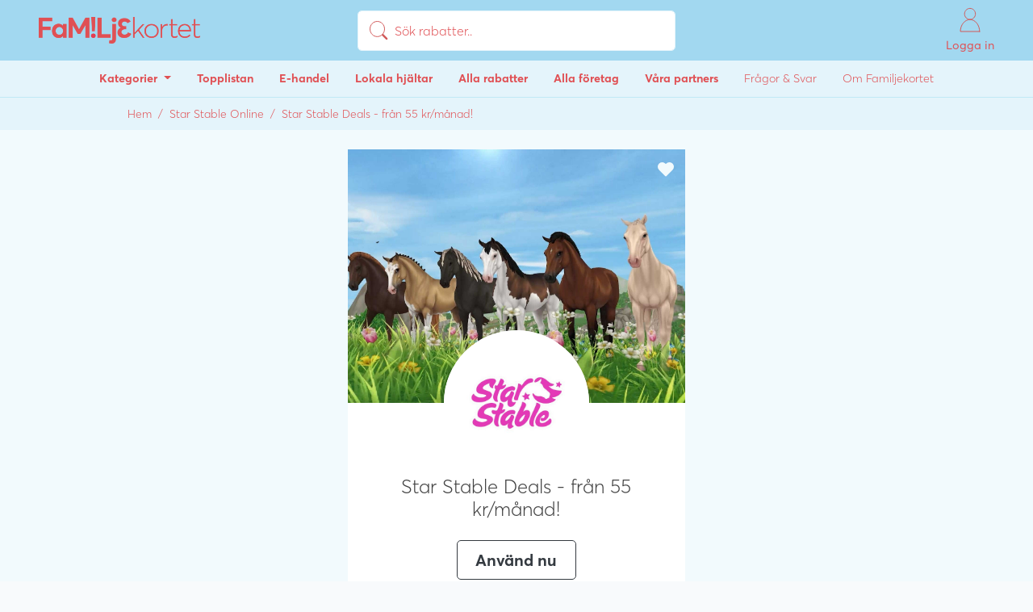

--- FILE ---
content_type: text/html; charset=UTF-8
request_url: https://familjekortet.se/star-stable-online/524593-star-rider-deals-fran-55-krmanad
body_size: 8711
content:
<!doctype html>
<html lang="sv">

<head>
    <!-- Google Tag Manager -->
    <script>(function(w,d,s,l,i){w[l]=w[l]||[];w[l].push({'gtm.start':
    new Date().getTime(),event:'gtm.js'});var f=d.getElementsByTagName(s)[0],
    j=d.createElement(s),dl=l!='dataLayer'?'&l='+l:'';j.async=true;j.src=
    'https://www.googletagmanager.com/gtm.js?id='+i+dl;f.parentNode.insertBefore(j,f);
    })(window,document,'script','dataLayer','GTM-MVTD5V6');</script>
    <!-- End Google Tag Manager -->

    <!-- Global site tag (gtag.js) - Google Analytics -->
    <script async src="https://www.googletagmanager.com/gtag/js?id=UA-192321097-1"></script>
    <script>
      window.dataLayer = window.dataLayer || [];
      function gtag(){dataLayer.push(arguments);}
      gtag('js', new Date());
      gtag('config', 'UA-192321097-1', { 'anonymize_ip': true });
    </script>

    <meta charset="utf-8">
    <meta name="theme-color" content="#000000">
    <meta http-equiv="X-UA-Compatible" content="IE=edge">
    <meta http-equiv="Content-Language" content="en">
    <meta http-equiv="Content-Type" content="text/html; charset=utf-8" />
    <meta name="facebook-domain-verification" content="hlx0nxwadcb1gaeo0ig8jmq9qmfcgb" />

    <link rel="icon" type="image/x-icon" href="https://familjekortet.se/assets/images/favicons/favicon.ico">
    <link rel="icon" type="image/png" sizes="16x16" href="https://familjekortet.se/assets/images/favicons/favicon-16x16.png">
    <link rel="icon" type="image/png" sizes="32x32" href="https://familjekortet.se/assets/images/favicons/favicon-32x32.png">
    <link rel="apple-touch-icon" type="image/png" href="https://familjekortet.se/assets/images/favicons/apple-touch-icon.png">
    <link rel="android-chrome" type="image/png" sizes="192x192" href="https://familjekortet.se/assets/images/favicons/android-chrome-192x192.png">
    <link rel="android-chrome" type="image/png" sizes="512x512" href="https://familjekortet.se/assets/images/favicons/android-chrome-512x512.png">

    <meta name="viewport" content="width=device-width, initial-scale=1, shrink-to-fit=no, viewport-fit=cover" />
    <meta name="msapplication-tap-highlight" content="no">

    <!-- CSRF Token -->
    <meta name="csrf-token" content="Ul6qmjoHrYxQOdhJ9P6sk8tiU3o8MvFdzcKEOoSN">

            <link href="https://familjekortet.se/css/frontend.css?id=4f50889f7729e28ab838" rel="stylesheet">
    
    <link rel="stylesheet" href="https://use.fontawesome.com/releases/v5.7.0/css/all.css" integrity="sha384-lZN37f5QGtY3VHgisS14W3ExzMWZxybE1SJSEsQp9S+oqd12jhcu+A56Ebc1zFSJ" crossorigin="anonymous">

    <script>
        function getAuth() {
            return null;
        }
        function getPlatform() {
            return null;
        }
    </script>

    <style type="text/css">
        html { height: 100%; }
        body { min-height: 100%; margin: 0px; }

        #app {
            height: 100%;
            min-height: 100%;
            position: absolute;
            right: 0;
            left: 0;
        }

        #app > div {
            min-height: 100%;
            display: flex;
            flex-direction: column;
        }
    </style>
</head>

<body>
    <!-- Facebook Pixel Code -->
    <script type="text/plain" data-cookieconsent="statistics, marketing">
    !function(f,b,e,v,n,t,s)
    {if(f.fbq)return;n=f.fbq=function(){n.callMethod?
    n.callMethod.apply(n,arguments):n.queue.push(arguments)};
    if(!f._fbq)f._fbq=n;n.push=n;n.loaded=!0;n.version='2.0';
    n.queue=[];t=b.createElement(e);t.async=!0;
    t.src=v;s=b.getElementsByTagName(e)[0];
    s.parentNode.insertBefore(t,s)}(window,document,'script',
    'https://connect.facebook.net/sv_SE/fbevents.js');
     fbq('init', '691069535615884');
    fbq('track', 'PageView');
    </script>
    <noscript type="text/plain" data-cookieconsent="statistics, marketing">
     <img height="1" width="1"
    src="https://www.facebook.com/tr?id=691069535615884&ev=PageView
    &noscript=1"/>
    </noscript>
    <!-- End Facebook Pixel Code -->

    <!-- Google Tag Manager (noscript) -->
    <noscript><iframe src="https://www.googletagmanager.com/ns.html?id=GTM-MVTD5V6"
    height="0" width="0" style="display:none;visibility:hidden"></iframe></noscript>
    <!-- End Google Tag Manager (noscript) -->
    
    <div id="app" data-page="{&quot;component&quot;:&quot;Campaign&quot;,&quot;props&quot;:{&quot;errors&quot;:{},&quot;categories&quot;:[{&quot;id&quot;:1,&quot;parent_id&quot;:null,&quot;old_id&quot;:null,&quot;name&quot;:&quot;Barn &amp; Baby&quot;,&quot;slug&quot;:&quot;barn-baby&quot;,&quot;description&quot;:&quot;H\u00e4r kan du klicka dig runt bland erbjudanden p\u00e5 barnkl\u00e4der, barnskor och roliga aktiviteter f\u00f6r dig och dina barn - b\u00e5de fr\u00e5n lokala f\u00f6retag och online! Sj\u00e4lvklart finns h\u00e4r ocks\u00e5 grymma erbjudanden p\u00e5 t.ex. barnvagnar, leksaker, barnb\u00f6cker, babyleksaker och barnm\u00f6bler. &quot;,&quot;order&quot;:1,&quot;created_at&quot;:&quot;2021-01-20T09:22:48.000000Z&quot;,&quot;updated_at&quot;:&quot;2021-08-03T06:50:57.000000Z&quot;,&quot;deleted_at&quot;:null,&quot;pipedrive_id&quot;:null},{&quot;id&quot;:2,&quot;parent_id&quot;:1,&quot;old_id&quot;:null,&quot;name&quot;:&quot;Barnvagnar &amp; Tillbeh\u00f6r&quot;,&quot;slug&quot;:&quot;barnvagnar-tillbehor&quot;,&quot;description&quot;:null,&quot;order&quot;:1,&quot;created_at&quot;:&quot;2021-01-20T09:22:48.000000Z&quot;,&quot;updated_at&quot;:&quot;2021-01-20T09:22:48.000000Z&quot;,&quot;deleted_at&quot;:null,&quot;pipedrive_id&quot;:null},{&quot;id&quot;:3,&quot;parent_id&quot;:1,&quot;old_id&quot;:null,&quot;name&quot;:&quot;B\u00f6cker &amp; Ljudb\u00f6cker&quot;,&quot;slug&quot;:&quot;bocker-ljudbocker&quot;,&quot;description&quot;:null,&quot;order&quot;:2,&quot;created_at&quot;:&quot;2021-01-20T09:22:48.000000Z&quot;,&quot;updated_at&quot;:&quot;2021-01-20T09:22:48.000000Z&quot;,&quot;deleted_at&quot;:null,&quot;pipedrive_id&quot;:null},{&quot;id&quot;:4,&quot;parent_id&quot;:1,&quot;old_id&quot;:null,&quot;name&quot;:&quot;Film &amp; Musik&quot;,&quot;slug&quot;:&quot;film-musik&quot;,&quot;description&quot;:null,&quot;order&quot;:3,&quot;created_at&quot;:&quot;2021-01-20T09:22:48.000000Z&quot;,&quot;updated_at&quot;:&quot;2021-01-20T09:22:48.000000Z&quot;,&quot;deleted_at&quot;:null,&quot;pipedrive_id&quot;:null},{&quot;id&quot;:5,&quot;parent_id&quot;:1,&quot;old_id&quot;:null,&quot;name&quot;:&quot;Fotografer&quot;,&quot;slug&quot;:&quot;fotografer&quot;,&quot;description&quot;:null,&quot;order&quot;:4,&quot;created_at&quot;:&quot;2021-01-20T09:22:48.000000Z&quot;,&quot;updated_at&quot;:&quot;2021-01-20T09:22:48.000000Z&quot;,&quot;deleted_at&quot;:null,&quot;pipedrive_id&quot;:null},{&quot;id&quot;:6,&quot;parent_id&quot;:1,&quot;old_id&quot;:null,&quot;name&quot;:&quot;Barnkl\u00e4der &amp; Mammakl\u00e4der&quot;,&quot;slug&quot;:&quot;barnklader-mammaklader&quot;,&quot;description&quot;:null,&quot;order&quot;:5,&quot;created_at&quot;:&quot;2021-01-20T09:22:48.000000Z&quot;,&quot;updated_at&quot;:&quot;2021-01-20T09:22:48.000000Z&quot;,&quot;deleted_at&quot;:null,&quot;pipedrive_id&quot;:null},{&quot;id&quot;:7,&quot;parent_id&quot;:1,&quot;old_id&quot;:null,&quot;name&quot;:&quot;Leksaker&quot;,&quot;slug&quot;:&quot;leksaker&quot;,&quot;description&quot;:null,&quot;order&quot;:6,&quot;created_at&quot;:&quot;2021-01-20T09:22:48.000000Z&quot;,&quot;updated_at&quot;:&quot;2021-01-20T09:22:48.000000Z&quot;,&quot;deleted_at&quot;:null,&quot;pipedrive_id&quot;:null},{&quot;id&quot;:8,&quot;parent_id&quot;:1,&quot;old_id&quot;:null,&quot;name&quot;:&quot;Pyssel &amp; Hobby&quot;,&quot;slug&quot;:&quot;pyssel-hobby&quot;,&quot;description&quot;:null,&quot;order&quot;:7,&quot;created_at&quot;:&quot;2021-01-20T09:22:48.000000Z&quot;,&quot;updated_at&quot;:&quot;2021-01-20T09:22:48.000000Z&quot;,&quot;deleted_at&quot;:null,&quot;pipedrive_id&quot;:null},{&quot;id&quot;:9,&quot;parent_id&quot;:1,&quot;old_id&quot;:null,&quot;name&quot;:&quot;Barnskor&quot;,&quot;slug&quot;:&quot;barnskor&quot;,&quot;description&quot;:null,&quot;order&quot;:8,&quot;created_at&quot;:&quot;2021-01-20T09:22:48.000000Z&quot;,&quot;updated_at&quot;:&quot;2021-01-20T09:22:48.000000Z&quot;,&quot;deleted_at&quot;:null,&quot;pipedrive_id&quot;:null},{&quot;id&quot;:10,&quot;parent_id&quot;:1,&quot;old_id&quot;:null,&quot;name&quot;:&quot;Spel, Appar &amp; Utbildning&quot;,&quot;slug&quot;:&quot;spel-appar-utbildning&quot;,&quot;description&quot;:null,&quot;order&quot;:9,&quot;created_at&quot;:&quot;2021-01-20T09:22:48.000000Z&quot;,&quot;updated_at&quot;:&quot;2021-01-20T09:22:48.000000Z&quot;,&quot;deleted_at&quot;:null,&quot;pipedrive_id&quot;:null},{&quot;id&quot;:11,&quot;parent_id&quot;:1,&quot;old_id&quot;:null,&quot;name&quot;:&quot;Aktiviteter &amp; Upplevelser&quot;,&quot;slug&quot;:&quot;aktiviteter-upplevelser&quot;,&quot;description&quot;:null,&quot;order&quot;:10,&quot;created_at&quot;:&quot;2021-01-20T09:22:48.000000Z&quot;,&quot;updated_at&quot;:&quot;2021-01-20T09:22:48.000000Z&quot;,&quot;deleted_at&quot;:null,&quot;pipedrive_id&quot;:null},{&quot;id&quot;:12,&quot;parent_id&quot;:1,&quot;old_id&quot;:null,&quot;name&quot;:&quot;\u00d6vrigt&quot;,&quot;slug&quot;:&quot;ovrigt&quot;,&quot;description&quot;:null,&quot;order&quot;:12,&quot;created_at&quot;:&quot;2021-01-20T09:22:48.000000Z&quot;,&quot;updated_at&quot;:&quot;2021-01-20T09:22:48.000000Z&quot;,&quot;deleted_at&quot;:null,&quot;pipedrive_id&quot;:null},{&quot;id&quot;:13,&quot;parent_id&quot;:null,&quot;old_id&quot;:null,&quot;name&quot;:&quot;Hemmet &amp; Ekonomi&quot;,&quot;slug&quot;:&quot;hemmet-ekonomi&quot;,&quot;description&quot;:&quot;L\u00e5t oss hj\u00e4lpa dig till en enklare och roligare vardag! H\u00e4r finner du spartips och aktiva rabattkoder p\u00e5 bland annat barnf\u00f6rs\u00e4kringar, hemf\u00f6rs\u00e4kringar, hantverkare, inredning, l\u00e5nef\u00f6rmedlare och familjejurister. Allt detta och mycket mer samlat p\u00e5 ett och samma st\u00e4lle!\n&quot;,&quot;order&quot;:2,&quot;created_at&quot;:&quot;2021-01-20T09:22:48.000000Z&quot;,&quot;updated_at&quot;:&quot;2021-08-03T06:51:10.000000Z&quot;,&quot;deleted_at&quot;:null,&quot;pipedrive_id&quot;:null},{&quot;id&quot;:14,&quot;parent_id&quot;:13,&quot;old_id&quot;:null,&quot;name&quot;:&quot;Bil &amp; B\u00e5t&quot;,&quot;slug&quot;:&quot;bil-bat&quot;,&quot;description&quot;:null,&quot;order&quot;:1,&quot;created_at&quot;:&quot;2021-01-20T09:22:48.000000Z&quot;,&quot;updated_at&quot;:&quot;2021-01-20T09:22:48.000000Z&quot;,&quot;deleted_at&quot;:null,&quot;pipedrive_id&quot;:null},{&quot;id&quot;:15,&quot;parent_id&quot;:13,&quot;old_id&quot;:null,&quot;name&quot;:&quot;Bostad&quot;,&quot;slug&quot;:&quot;bostad&quot;,&quot;description&quot;:null,&quot;order&quot;:2,&quot;created_at&quot;:&quot;2021-01-20T09:22:48.000000Z&quot;,&quot;updated_at&quot;:&quot;2021-01-20T09:22:48.000000Z&quot;,&quot;deleted_at&quot;:null,&quot;pipedrive_id&quot;:null},{&quot;id&quot;:16,&quot;parent_id&quot;:13,&quot;old_id&quot;:null,&quot;name&quot;:&quot;F\u00f6rs\u00e4kring &amp; Ekonomi&quot;,&quot;slug&quot;:&quot;forsakring-ekonomi&quot;,&quot;description&quot;:null,&quot;order&quot;:3,&quot;created_at&quot;:&quot;2021-01-20T09:22:48.000000Z&quot;,&quot;updated_at&quot;:&quot;2021-01-20T09:22:48.000000Z&quot;,&quot;deleted_at&quot;:null,&quot;pipedrive_id&quot;:null},{&quot;id&quot;:17,&quot;parent_id&quot;:13,&quot;old_id&quot;:null,&quot;name&quot;:&quot;Hantverkare&quot;,&quot;slug&quot;:&quot;hantverkare&quot;,&quot;description&quot;:null,&quot;order&quot;:4,&quot;created_at&quot;:&quot;2021-01-20T09:22:48.000000Z&quot;,&quot;updated_at&quot;:&quot;2021-01-20T09:22:48.000000Z&quot;,&quot;deleted_at&quot;:null,&quot;pipedrive_id&quot;:null},{&quot;id&quot;:18,&quot;parent_id&quot;:13,&quot;old_id&quot;:null,&quot;name&quot;:&quot;Husdjur&quot;,&quot;slug&quot;:&quot;husdjur&quot;,&quot;description&quot;:null,&quot;order&quot;:5,&quot;created_at&quot;:&quot;2021-01-20T09:22:48.000000Z&quot;,&quot;updated_at&quot;:&quot;2021-01-20T09:22:48.000000Z&quot;,&quot;deleted_at&quot;:null,&quot;pipedrive_id&quot;:null},{&quot;id&quot;:19,&quot;parent_id&quot;:13,&quot;old_id&quot;:null,&quot;name&quot;:&quot;M\u00f6bler &amp; Inredning&quot;,&quot;slug&quot;:&quot;mobler-inredning&quot;,&quot;description&quot;:null,&quot;order&quot;:6,&quot;created_at&quot;:&quot;2021-01-20T09:22:48.000000Z&quot;,&quot;updated_at&quot;:&quot;2021-01-20T09:22:48.000000Z&quot;,&quot;deleted_at&quot;:null,&quot;pipedrive_id&quot;:null},{&quot;id&quot;:20,&quot;parent_id&quot;:13,&quot;old_id&quot;:null,&quot;name&quot;:&quot;St\u00e4d &amp; Flytthj\u00e4lp&quot;,&quot;slug&quot;:&quot;stad-flytthjalp&quot;,&quot;description&quot;:null,&quot;order&quot;:7,&quot;created_at&quot;:&quot;2021-01-20T09:22:48.000000Z&quot;,&quot;updated_at&quot;:&quot;2021-01-20T09:22:48.000000Z&quot;,&quot;deleted_at&quot;:null,&quot;pipedrive_id&quot;:null},{&quot;id&quot;:21,&quot;parent_id&quot;:13,&quot;old_id&quot;:null,&quot;name&quot;:&quot;Tidningar, Utbildning &amp; B\u00f6cker&quot;,&quot;slug&quot;:&quot;tidningar-utbildning-bocker&quot;,&quot;description&quot;:null,&quot;order&quot;:8,&quot;created_at&quot;:&quot;2021-01-20T09:22:48.000000Z&quot;,&quot;updated_at&quot;:&quot;2021-01-20T09:22:48.000000Z&quot;,&quot;deleted_at&quot;:null,&quot;pipedrive_id&quot;:null},{&quot;id&quot;:22,&quot;parent_id&quot;:13,&quot;old_id&quot;:null,&quot;name&quot;:&quot;Bygg &amp; Tr\u00e4dg\u00e5rd&quot;,&quot;slug&quot;:&quot;bygg-tradgard&quot;,&quot;description&quot;:null,&quot;order&quot;:9,&quot;created_at&quot;:&quot;2021-01-20T09:22:48.000000Z&quot;,&quot;updated_at&quot;:&quot;2021-01-20T09:22:48.000000Z&quot;,&quot;deleted_at&quot;:null,&quot;pipedrive_id&quot;:null},{&quot;id&quot;:23,&quot;parent_id&quot;:13,&quot;old_id&quot;:null,&quot;name&quot;:&quot;\u00d6vrigt&quot;,&quot;slug&quot;:&quot;ovrigt&quot;,&quot;description&quot;:null,&quot;order&quot;:10,&quot;created_at&quot;:&quot;2021-01-20T09:22:48.000000Z&quot;,&quot;updated_at&quot;:&quot;2021-01-20T09:22:48.000000Z&quot;,&quot;deleted_at&quot;:null,&quot;pipedrive_id&quot;:null},{&quot;id&quot;:24,&quot;parent_id&quot;:null,&quot;old_id&quot;:null,&quot;name&quot;:&quot;H\u00e4lsa &amp; Sk\u00f6nhet&quot;,&quot;slug&quot;:&quot;halsa-skonhet&quot;,&quot;description&quot;:&quot;H\u00e4r hittar du erbjudanden p\u00e5 det mesta som r\u00f6r kroppen och knoppen. Allt fr\u00e5n massage, sk\u00f6nhetsbehandlingar, tandl\u00e4karbes\u00f6k till fris\u00f6rer och psykologsamtal. Spendera inte mer pengar \u00e4n du beh\u00f6ver, men ta hand om dig och din familj! Bl\u00e4ddra bland aktiva rabattkoder och exklusiva erbjudanden inom h\u00e4lsa och sk\u00f6nhet fr\u00e5n b\u00e5de lokala f\u00f6retag och online.\n&quot;,&quot;order&quot;:3,&quot;created_at&quot;:&quot;2021-01-20T09:22:48.000000Z&quot;,&quot;updated_at&quot;:&quot;2021-08-03T06:51:24.000000Z&quot;,&quot;deleted_at&quot;:null,&quot;pipedrive_id&quot;:null},{&quot;id&quot;:25,&quot;parent_id&quot;:24,&quot;old_id&quot;:null,&quot;name&quot;:&quot;Fris\u00f6rer&quot;,&quot;slug&quot;:&quot;frisorer&quot;,&quot;description&quot;:null,&quot;order&quot;:1,&quot;created_at&quot;:&quot;2021-01-20T09:22:48.000000Z&quot;,&quot;updated_at&quot;:&quot;2021-01-20T09:22:48.000000Z&quot;,&quot;deleted_at&quot;:null,&quot;pipedrive_id&quot;:null},{&quot;id&quot;:26,&quot;parent_id&quot;:24,&quot;old_id&quot;:null,&quot;name&quot;:&quot;Glas\u00f6gon &amp; Optiker&quot;,&quot;slug&quot;:&quot;glasogon-optiker&quot;,&quot;description&quot;:null,&quot;order&quot;:2,&quot;created_at&quot;:&quot;2021-01-20T09:22:48.000000Z&quot;,&quot;updated_at&quot;:&quot;2021-01-20T09:22:48.000000Z&quot;,&quot;deleted_at&quot;:null,&quot;pipedrive_id&quot;:null},{&quot;id&quot;:27,&quot;parent_id&quot;:24,&quot;old_id&quot;:null,&quot;name&quot;:&quot;L\u00e4kare &amp; Tandl\u00e4kare&quot;,&quot;slug&quot;:&quot;lakare-tandlakare&quot;,&quot;description&quot;:null,&quot;order&quot;:3,&quot;created_at&quot;:&quot;2021-01-20T09:22:48.000000Z&quot;,&quot;updated_at&quot;:&quot;2021-01-20T09:22:48.000000Z&quot;,&quot;deleted_at&quot;:null,&quot;pipedrive_id&quot;:null},{&quot;id&quot;:28,&quot;parent_id&quot;:24,&quot;old_id&quot;:null,&quot;name&quot;:&quot;Spa, Massage &amp; Behandlingar&quot;,&quot;slug&quot;:&quot;spa-massage-behandlingar&quot;,&quot;description&quot;:null,&quot;order&quot;:4,&quot;created_at&quot;:&quot;2021-01-20T09:22:48.000000Z&quot;,&quot;updated_at&quot;:&quot;2021-01-20T09:22:48.000000Z&quot;,&quot;deleted_at&quot;:null,&quot;pipedrive_id&quot;:null},{&quot;id&quot;:29,&quot;parent_id&quot;:24,&quot;old_id&quot;:null,&quot;name&quot;:&quot;Tr\u00e4ning &amp; Yoga&quot;,&quot;slug&quot;:&quot;traning-yoga&quot;,&quot;description&quot;:null,&quot;order&quot;:5,&quot;created_at&quot;:&quot;2021-01-20T09:22:48.000000Z&quot;,&quot;updated_at&quot;:&quot;2021-01-20T09:22:48.000000Z&quot;,&quot;deleted_at&quot;:null,&quot;pipedrive_id&quot;:null},{&quot;id&quot;:30,&quot;parent_id&quot;:24,&quot;old_id&quot;:null,&quot;name&quot;:&quot;Makeup &amp; Sk\u00f6nhetsbehandlingar&quot;,&quot;slug&quot;:&quot;makeup-skonhetsbehandlingar&quot;,&quot;description&quot;:null,&quot;order&quot;:6,&quot;created_at&quot;:&quot;2021-01-20T09:22:48.000000Z&quot;,&quot;updated_at&quot;:&quot;2021-01-20T09:22:48.000000Z&quot;,&quot;deleted_at&quot;:null,&quot;pipedrive_id&quot;:null},{&quot;id&quot;:31,&quot;parent_id&quot;:24,&quot;old_id&quot;:null,&quot;name&quot;:&quot;Psykolog &amp; Samtal&quot;,&quot;slug&quot;:&quot;psykolog-samtal&quot;,&quot;description&quot;:null,&quot;order&quot;:7,&quot;created_at&quot;:&quot;2021-01-20T09:22:48.000000Z&quot;,&quot;updated_at&quot;:&quot;2021-01-20T09:22:48.000000Z&quot;,&quot;deleted_at&quot;:null,&quot;pipedrive_id&quot;:null},{&quot;id&quot;:32,&quot;parent_id&quot;:24,&quot;old_id&quot;:null,&quot;name&quot;:&quot;\u00d6vrigt&quot;,&quot;slug&quot;:&quot;ovrigt&quot;,&quot;description&quot;:null,&quot;order&quot;:9,&quot;created_at&quot;:&quot;2021-01-20T09:22:48.000000Z&quot;,&quot;updated_at&quot;:&quot;2021-01-20T09:22:48.000000Z&quot;,&quot;deleted_at&quot;:null,&quot;pipedrive_id&quot;:null},{&quot;id&quot;:33,&quot;parent_id&quot;:null,&quot;old_id&quot;:null,&quot;name&quot;:&quot;Kl\u00e4der &amp; Accessoarer&quot;,&quot;slug&quot;:&quot;klader-accessoarer&quot;,&quot;description&quot;:&quot;Spana in v\u00e5rt stora utbud av rabatter och erbjudanden p\u00e5 kl\u00e4der, barnskor och accessoarer f\u00f6r dig och din familj! Med Familjekortets rabattkoder handlar du enkelt, bekv\u00e4mt utan att betala f\u00f6r mycket. H\u00e4r finner du ett stort utbud av rabattkoder b\u00e5de fr\u00e5n k\u00e4nda varum\u00e4rken online och fr\u00e5n dina lokala butiker. \n&quot;,&quot;order&quot;:4,&quot;created_at&quot;:&quot;2021-01-20T09:22:48.000000Z&quot;,&quot;updated_at&quot;:&quot;2021-08-03T06:51:33.000000Z&quot;,&quot;deleted_at&quot;:null,&quot;pipedrive_id&quot;:null},{&quot;id&quot;:34,&quot;parent_id&quot;:33,&quot;old_id&quot;:null,&quot;name&quot;:&quot;Accessoarer&quot;,&quot;slug&quot;:&quot;accessoarer&quot;,&quot;description&quot;:null,&quot;order&quot;:1,&quot;created_at&quot;:&quot;2021-01-20T09:22:48.000000Z&quot;,&quot;updated_at&quot;:&quot;2021-01-20T09:22:48.000000Z&quot;,&quot;deleted_at&quot;:null,&quot;pipedrive_id&quot;:null},{&quot;id&quot;:35,&quot;parent_id&quot;:33,&quot;old_id&quot;:null,&quot;name&quot;:&quot;Barnkl\u00e4der&quot;,&quot;slug&quot;:&quot;barnklader&quot;,&quot;description&quot;:null,&quot;order&quot;:2,&quot;created_at&quot;:&quot;2021-01-20T09:22:48.000000Z&quot;,&quot;updated_at&quot;:&quot;2021-01-20T09:22:48.000000Z&quot;,&quot;deleted_at&quot;:null,&quot;pipedrive_id&quot;:null},{&quot;id&quot;:36,&quot;parent_id&quot;:33,&quot;old_id&quot;:null,&quot;name&quot;:&quot;Kl\u00e4der&quot;,&quot;slug&quot;:&quot;klader&quot;,&quot;description&quot;:null,&quot;order&quot;:3,&quot;created_at&quot;:&quot;2021-01-20T09:22:48.000000Z&quot;,&quot;updated_at&quot;:&quot;2021-01-20T09:22:48.000000Z&quot;,&quot;deleted_at&quot;:null,&quot;pipedrive_id&quot;:null},{&quot;id&quot;:37,&quot;parent_id&quot;:33,&quot;old_id&quot;:null,&quot;name&quot;:&quot;Skor&quot;,&quot;slug&quot;:&quot;skor&quot;,&quot;description&quot;:null,&quot;order&quot;:4,&quot;created_at&quot;:&quot;2021-01-20T09:22:48.000000Z&quot;,&quot;updated_at&quot;:&quot;2021-01-20T09:22:48.000000Z&quot;,&quot;deleted_at&quot;:null,&quot;pipedrive_id&quot;:null},{&quot;id&quot;:38,&quot;parent_id&quot;:33,&quot;old_id&quot;:null,&quot;name&quot;:&quot;\u00d6vrigt&quot;,&quot;slug&quot;:&quot;ovrigt&quot;,&quot;description&quot;:null,&quot;order&quot;:5,&quot;created_at&quot;:&quot;2021-01-20T09:22:48.000000Z&quot;,&quot;updated_at&quot;:&quot;2021-01-20T09:22:48.000000Z&quot;,&quot;deleted_at&quot;:null,&quot;pipedrive_id&quot;:null},{&quot;id&quot;:39,&quot;parent_id&quot;:null,&quot;old_id&quot;:null,&quot;name&quot;:&quot;Fest &amp; Br\u00f6llop &quot;,&quot;slug&quot;:&quot;fest-brollop&quot;,&quot;description&quot;:&quot;Vi har samlat exklusiva rabattkoder online som passar s\u00e4rskilt bra n\u00e4r det vankas br\u00f6llop, fest, kalas, m\u00f6hippa eller svensexa! H\u00e4r hittar du \u00e4ven erbjudanden fr\u00e5n lokala f\u00f6retag som kan hj\u00e4lpa dig med den perfekta kl\u00e4nningen, finaste blommorna och den b\u00e4sta br\u00f6llopsfotografen till br\u00f6llopet eller festen.\n&quot;,&quot;order&quot;:5,&quot;created_at&quot;:&quot;2021-01-20T09:22:48.000000Z&quot;,&quot;updated_at&quot;:&quot;2021-08-03T06:51:40.000000Z&quot;,&quot;deleted_at&quot;:null,&quot;pipedrive_id&quot;:null},{&quot;id&quot;:40,&quot;parent_id&quot;:39,&quot;old_id&quot;:null,&quot;name&quot;:&quot;Blommor &amp; Festtillbeh\u00f6r&quot;,&quot;slug&quot;:&quot;blommor-festtillbehor&quot;,&quot;description&quot;:null,&quot;order&quot;:1,&quot;created_at&quot;:&quot;2021-01-20T09:22:48.000000Z&quot;,&quot;updated_at&quot;:&quot;2021-01-20T09:22:48.000000Z&quot;,&quot;deleted_at&quot;:null,&quot;pipedrive_id&quot;:null},{&quot;id&quot;:41,&quot;parent_id&quot;:39,&quot;old_id&quot;:null,&quot;name&quot;:&quot;Br\u00f6llopsfotograf&quot;,&quot;slug&quot;:&quot;brollopsfotograf&quot;,&quot;description&quot;:null,&quot;order&quot;:2,&quot;created_at&quot;:&quot;2021-01-20T09:22:48.000000Z&quot;,&quot;updated_at&quot;:&quot;2021-01-20T09:22:48.000000Z&quot;,&quot;deleted_at&quot;:null,&quot;pipedrive_id&quot;:null},{&quot;id&quot;:42,&quot;parent_id&quot;:39,&quot;old_id&quot;:null,&quot;name&quot;:&quot;Br\u00f6llopskl\u00e4nningar &amp; Smoking mm&quot;,&quot;slug&quot;:&quot;brollopsklanningar-smoking-mm&quot;,&quot;description&quot;:null,&quot;order&quot;:3,&quot;created_at&quot;:&quot;2021-01-20T09:22:48.000000Z&quot;,&quot;updated_at&quot;:&quot;2021-01-20T09:22:48.000000Z&quot;,&quot;deleted_at&quot;:null,&quot;pipedrive_id&quot;:null},{&quot;id&quot;:43,&quot;parent_id&quot;:39,&quot;old_id&quot;:null,&quot;name&quot;:&quot;Festlokaler &amp; Br\u00f6llopslokaler&quot;,&quot;slug&quot;:&quot;festlokaler-brollopslokaler&quot;,&quot;description&quot;:null,&quot;order&quot;:4,&quot;created_at&quot;:&quot;2021-01-20T09:22:48.000000Z&quot;,&quot;updated_at&quot;:&quot;2021-01-20T09:22:48.000000Z&quot;,&quot;deleted_at&quot;:null,&quot;pipedrive_id&quot;:null},{&quot;id&quot;:44,&quot;parent_id&quot;:39,&quot;old_id&quot;:null,&quot;name&quot;:&quot;Fris\u00f6r &amp; Makeup&quot;,&quot;slug&quot;:&quot;frisor-makeup&quot;,&quot;description&quot;:null,&quot;order&quot;:5,&quot;created_at&quot;:&quot;2021-01-20T09:22:48.000000Z&quot;,&quot;updated_at&quot;:&quot;2021-01-20T09:22:48.000000Z&quot;,&quot;deleted_at&quot;:null,&quot;pipedrive_id&quot;:null},{&quot;id&quot;:45,&quot;parent_id&quot;:39,&quot;old_id&quot;:null,&quot;name&quot;:&quot;Mat &amp; Dryck&quot;,&quot;slug&quot;:&quot;mat-dryck&quot;,&quot;description&quot;:null,&quot;order&quot;:6,&quot;created_at&quot;:&quot;2021-01-20T09:22:48.000000Z&quot;,&quot;updated_at&quot;:&quot;2021-01-20T09:22:48.000000Z&quot;,&quot;deleted_at&quot;:null,&quot;pipedrive_id&quot;:null},{&quot;id&quot;:46,&quot;parent_id&quot;:39,&quot;old_id&quot;:null,&quot;name&quot;:&quot;Musik &amp; Underh\u00e5llning&quot;,&quot;slug&quot;:&quot;musik-underhallning&quot;,&quot;description&quot;:null,&quot;order&quot;:7,&quot;created_at&quot;:&quot;2021-01-20T09:22:48.000000Z&quot;,&quot;updated_at&quot;:&quot;2021-01-20T09:22:48.000000Z&quot;,&quot;deleted_at&quot;:null,&quot;pipedrive_id&quot;:null},{&quot;id&quot;:47,&quot;parent_id&quot;:39,&quot;old_id&quot;:null,&quot;name&quot;:&quot;M\u00f6hippa &amp; Svensexa&quot;,&quot;slug&quot;:&quot;mohippa-svensexa&quot;,&quot;description&quot;:null,&quot;order&quot;:8,&quot;created_at&quot;:&quot;2021-01-20T09:22:48.000000Z&quot;,&quot;updated_at&quot;:&quot;2021-01-20T09:22:48.000000Z&quot;,&quot;deleted_at&quot;:null,&quot;pipedrive_id&quot;:null},{&quot;id&quot;:48,&quot;parent_id&quot;:39,&quot;old_id&quot;:null,&quot;name&quot;:&quot;Vigselringar &amp; Smycken&quot;,&quot;slug&quot;:&quot;vigselringar-smycken&quot;,&quot;description&quot;:null,&quot;order&quot;:9,&quot;created_at&quot;:&quot;2021-01-20T09:22:48.000000Z&quot;,&quot;updated_at&quot;:&quot;2021-01-20T09:22:48.000000Z&quot;,&quot;deleted_at&quot;:null,&quot;pipedrive_id&quot;:null},{&quot;id&quot;:49,&quot;parent_id&quot;:39,&quot;old_id&quot;:null,&quot;name&quot;:&quot;\u00d6vrigt&quot;,&quot;slug&quot;:&quot;ovrigt&quot;,&quot;description&quot;:null,&quot;order&quot;:10,&quot;created_at&quot;:&quot;2021-01-20T09:22:48.000000Z&quot;,&quot;updated_at&quot;:&quot;2021-01-20T09:22:48.000000Z&quot;,&quot;deleted_at&quot;:null,&quot;pipedrive_id&quot;:null},{&quot;id&quot;:50,&quot;parent_id&quot;:null,&quot;old_id&quot;:null,&quot;name&quot;:&quot;Teknik &amp; Mobil&quot;,&quot;slug&quot;:&quot;teknik-mobil&quot;,&quot;description&quot;:&quot;Byt ut din trasiga sk\u00e4rm eller printa dina b\u00e4sta bilder till f\u00f6rm\u00e5nliga priser!\nLadda hem rabattkoder online och hitta lokala erbjudanden p\u00e5 det mesta inom hemelektronik, telefoni, bredband, mobiler och tillbeh\u00f6r. \n&quot;,&quot;order&quot;:6,&quot;created_at&quot;:&quot;2021-01-20T09:22:48.000000Z&quot;,&quot;updated_at&quot;:&quot;2021-08-03T06:51:50.000000Z&quot;,&quot;deleted_at&quot;:null,&quot;pipedrive_id&quot;:null},{&quot;id&quot;:51,&quot;parent_id&quot;:50,&quot;old_id&quot;:null,&quot;name&quot;:&quot;Foto&quot;,&quot;slug&quot;:&quot;foto&quot;,&quot;description&quot;:null,&quot;order&quot;:1,&quot;created_at&quot;:&quot;2021-01-20T09:22:48.000000Z&quot;,&quot;updated_at&quot;:&quot;2021-01-20T09:22:48.000000Z&quot;,&quot;deleted_at&quot;:null,&quot;pipedrive_id&quot;:null},{&quot;id&quot;:52,&quot;parent_id&quot;:50,&quot;old_id&quot;:null,&quot;name&quot;:&quot;Hemelektronik&quot;,&quot;slug&quot;:&quot;hemelektronik&quot;,&quot;description&quot;:null,&quot;order&quot;:2,&quot;created_at&quot;:&quot;2021-01-20T09:22:48.000000Z&quot;,&quot;updated_at&quot;:&quot;2021-01-20T09:22:48.000000Z&quot;,&quot;deleted_at&quot;:null,&quot;pipedrive_id&quot;:null},{&quot;id&quot;:53,&quot;parent_id&quot;:50,&quot;old_id&quot;:null,&quot;name&quot;:&quot;Mjukvaror &amp; Tj\u00e4nster&quot;,&quot;slug&quot;:&quot;mjukvaror-tjanster&quot;,&quot;description&quot;:null,&quot;order&quot;:3,&quot;created_at&quot;:&quot;2021-01-20T09:22:48.000000Z&quot;,&quot;updated_at&quot;:&quot;2021-01-20T09:22:48.000000Z&quot;,&quot;deleted_at&quot;:null,&quot;pipedrive_id&quot;:null},{&quot;id&quot;:54,&quot;parent_id&quot;:50,&quot;old_id&quot;:null,&quot;name&quot;:&quot;Telefoni, Bredband &amp; Tillbeh\u00f6r&quot;,&quot;slug&quot;:&quot;telefoni-bredband-tillbehor&quot;,&quot;description&quot;:null,&quot;order&quot;:4,&quot;created_at&quot;:&quot;2021-01-20T09:22:48.000000Z&quot;,&quot;updated_at&quot;:&quot;2021-01-20T09:22:48.000000Z&quot;,&quot;deleted_at&quot;:null,&quot;pipedrive_id&quot;:null},{&quot;id&quot;:55,&quot;parent_id&quot;:50,&quot;old_id&quot;:null,&quot;name&quot;:&quot;\u00d6vrigt&quot;,&quot;slug&quot;:&quot;ovrigt&quot;,&quot;description&quot;:null,&quot;order&quot;:5,&quot;created_at&quot;:&quot;2021-01-20T09:22:48.000000Z&quot;,&quot;updated_at&quot;:&quot;2021-01-20T09:22:48.000000Z&quot;,&quot;deleted_at&quot;:null,&quot;pipedrive_id&quot;:null},{&quot;id&quot;:56,&quot;parent_id&quot;:null,&quot;old_id&quot;:null,&quot;name&quot;:&quot;Semester, Resor &amp; Aktiviteter&quot;,&quot;slug&quot;:&quot;semester-resor-aktiviteter&quot;,&quot;description&quot;:&quot;Som medlem i Familjekortet serveras du h\u00e4r unika erbjudanden g\u00e4llande din n\u00e4sta resa, hotellvistelse eller roliga upplevelser. H\u00e4r hittar du rabattkoder till allt fr\u00e5n romantiska weekends till lekfulla familjedagar p\u00e5 hoppborgar, \u00e4ventyrsparker eller lekland!\n&quot;,&quot;order&quot;:7,&quot;created_at&quot;:&quot;2021-01-20T09:22:48.000000Z&quot;,&quot;updated_at&quot;:&quot;2021-08-03T06:51:59.000000Z&quot;,&quot;deleted_at&quot;:null,&quot;pipedrive_id&quot;:null},{&quot;id&quot;:57,&quot;parent_id&quot;:56,&quot;old_id&quot;:null,&quot;name&quot;:&quot;Aktiviteter &amp; Upplevelser&quot;,&quot;slug&quot;:&quot;aktiviteter-upplevelser&quot;,&quot;description&quot;:null,&quot;order&quot;:1,&quot;created_at&quot;:&quot;2021-01-20T09:22:48.000000Z&quot;,&quot;updated_at&quot;:&quot;2021-01-20T09:22:48.000000Z&quot;,&quot;deleted_at&quot;:null,&quot;pipedrive_id&quot;:null},{&quot;id&quot;:58,&quot;parent_id&quot;:56,&quot;old_id&quot;:null,&quot;name&quot;:&quot;Catering\/Mat &amp; Dryck&quot;,&quot;slug&quot;:&quot;cateringmat-dryck&quot;,&quot;description&quot;:null,&quot;order&quot;:2,&quot;created_at&quot;:&quot;2021-01-20T09:22:48.000000Z&quot;,&quot;updated_at&quot;:&quot;2021-01-20T09:22:48.000000Z&quot;,&quot;deleted_at&quot;:null,&quot;pipedrive_id&quot;:null},{&quot;id&quot;:59,&quot;parent_id&quot;:56,&quot;old_id&quot;:null,&quot;name&quot;:&quot;Evenemang&quot;,&quot;slug&quot;:&quot;evenemang&quot;,&quot;description&quot;:null,&quot;order&quot;:3,&quot;created_at&quot;:&quot;2021-01-20T09:22:48.000000Z&quot;,&quot;updated_at&quot;:&quot;2021-01-20T09:22:48.000000Z&quot;,&quot;deleted_at&quot;:null,&quot;pipedrive_id&quot;:null},{&quot;id&quot;:60,&quot;parent_id&quot;:56,&quot;old_id&quot;:null,&quot;name&quot;:&quot;Film &amp; Musik&quot;,&quot;slug&quot;:&quot;film-musik&quot;,&quot;description&quot;:null,&quot;order&quot;:4,&quot;created_at&quot;:&quot;2021-01-20T09:22:48.000000Z&quot;,&quot;updated_at&quot;:&quot;2021-01-20T09:22:48.000000Z&quot;,&quot;deleted_at&quot;:null,&quot;pipedrive_id&quot;:null},{&quot;id&quot;:61,&quot;parent_id&quot;:56,&quot;old_id&quot;:null,&quot;name&quot;:&quot;Fotografer&quot;,&quot;slug&quot;:&quot;fotografer&quot;,&quot;description&quot;:null,&quot;order&quot;:5,&quot;created_at&quot;:&quot;2021-01-20T09:22:48.000000Z&quot;,&quot;updated_at&quot;:&quot;2021-01-20T09:22:48.000000Z&quot;,&quot;deleted_at&quot;:null,&quot;pipedrive_id&quot;:null},{&quot;id&quot;:62,&quot;parent_id&quot;:56,&quot;old_id&quot;:null,&quot;name&quot;:&quot;Hotell &amp; Boende&quot;,&quot;slug&quot;:&quot;hotell-boende&quot;,&quot;description&quot;:null,&quot;order&quot;:6,&quot;created_at&quot;:&quot;2021-01-20T09:22:48.000000Z&quot;,&quot;updated_at&quot;:&quot;2021-01-20T09:22:48.000000Z&quot;,&quot;deleted_at&quot;:null,&quot;pipedrive_id&quot;:null},{&quot;id&quot;:63,&quot;parent_id&quot;:56,&quot;old_id&quot;:null,&quot;name&quot;:&quot;Resor&quot;,&quot;slug&quot;:&quot;resor&quot;,&quot;description&quot;:null,&quot;order&quot;:7,&quot;created_at&quot;:&quot;2021-01-20T09:22:48.000000Z&quot;,&quot;updated_at&quot;:&quot;2021-01-20T09:22:48.000000Z&quot;,&quot;deleted_at&quot;:null,&quot;pipedrive_id&quot;:null},{&quot;id&quot;:64,&quot;parent_id&quot;:56,&quot;old_id&quot;:null,&quot;name&quot;:&quot;Utbildning &amp; Kurser&quot;,&quot;slug&quot;:&quot;utbildning-kurser&quot;,&quot;description&quot;:null,&quot;order&quot;:8,&quot;created_at&quot;:&quot;2021-01-20T09:22:48.000000Z&quot;,&quot;updated_at&quot;:&quot;2021-01-20T09:22:48.000000Z&quot;,&quot;deleted_at&quot;:null,&quot;pipedrive_id&quot;:null},{&quot;id&quot;:65,&quot;parent_id&quot;:56,&quot;old_id&quot;:null,&quot;name&quot;:&quot;Uthyrning&quot;,&quot;slug&quot;:&quot;uthyrning&quot;,&quot;description&quot;:null,&quot;order&quot;:9,&quot;created_at&quot;:&quot;2021-01-20T09:22:48.000000Z&quot;,&quot;updated_at&quot;:&quot;2021-01-20T09:22:48.000000Z&quot;,&quot;deleted_at&quot;:null,&quot;pipedrive_id&quot;:null},{&quot;id&quot;:66,&quot;parent_id&quot;:56,&quot;old_id&quot;:null,&quot;name&quot;:&quot;\u00d6vrigt&quot;,&quot;slug&quot;:&quot;ovrigt&quot;,&quot;description&quot;:null,&quot;order&quot;:10,&quot;created_at&quot;:&quot;2021-01-20T09:22:48.000000Z&quot;,&quot;updated_at&quot;:&quot;2021-01-20T09:22:48.000000Z&quot;,&quot;deleted_at&quot;:null,&quot;pipedrive_id&quot;:null},{&quot;id&quot;:67,&quot;parent_id&quot;:null,&quot;old_id&quot;:null,&quot;name&quot;:&quot;Mat &amp; Dryck&quot;,&quot;slug&quot;:&quot;mat-dryck&quot;,&quot;description&quot;:&quot;H\u00e4r hittar du smakfulla erbjudanden och rabatter p\u00e5 t.ex. restauranger, caf\u00e9er, matbutiker och matkassar hos m\u00e4ngder av webbutiker och fysiska butiker. L\u00e5t dig inspireras av sp\u00e4nnande matr\u00e4tter fr\u00e5n v\u00e4rldens alla h\u00f6rn!\n&quot;,&quot;order&quot;:8,&quot;created_at&quot;:&quot;2021-01-20T09:22:48.000000Z&quot;,&quot;updated_at&quot;:&quot;2021-08-03T06:52:06.000000Z&quot;,&quot;deleted_at&quot;:null,&quot;pipedrive_id&quot;:null},{&quot;id&quot;:68,&quot;parent_id&quot;:67,&quot;old_id&quot;:null,&quot;name&quot;:&quot;Caf\u00e9er, Fik &amp; Bagerier&quot;,&quot;slug&quot;:&quot;cafeer-fik-bagerier&quot;,&quot;description&quot;:null,&quot;order&quot;:1,&quot;created_at&quot;:&quot;2021-01-20T09:22:48.000000Z&quot;,&quot;updated_at&quot;:&quot;2021-01-20T09:22:48.000000Z&quot;,&quot;deleted_at&quot;:null,&quot;pipedrive_id&quot;:null},{&quot;id&quot;:69,&quot;parent_id&quot;:67,&quot;old_id&quot;:null,&quot;name&quot;:&quot;Mat Online &amp; Matbutiker&quot;,&quot;slug&quot;:&quot;mat-online-matbutiker&quot;,&quot;description&quot;:null,&quot;order&quot;:2,&quot;created_at&quot;:&quot;2021-01-20T09:22:48.000000Z&quot;,&quot;updated_at&quot;:&quot;2021-01-20T09:22:48.000000Z&quot;,&quot;deleted_at&quot;:null,&quot;pipedrive_id&quot;:null},{&quot;id&quot;:70,&quot;parent_id&quot;:67,&quot;old_id&quot;:null,&quot;name&quot;:&quot;Restauranger&quot;,&quot;slug&quot;:&quot;restauranger&quot;,&quot;description&quot;:null,&quot;order&quot;:3,&quot;created_at&quot;:&quot;2021-01-20T09:22:48.000000Z&quot;,&quot;updated_at&quot;:&quot;2021-01-20T09:22:48.000000Z&quot;,&quot;deleted_at&quot;:null,&quot;pipedrive_id&quot;:null},{&quot;id&quot;:71,&quot;parent_id&quot;:67,&quot;old_id&quot;:null,&quot;name&quot;:&quot;Utbildning &amp; Kurser&quot;,&quot;slug&quot;:&quot;utbildning-kurser&quot;,&quot;description&quot;:null,&quot;order&quot;:4,&quot;created_at&quot;:&quot;2021-01-20T09:22:48.000000Z&quot;,&quot;updated_at&quot;:&quot;2021-01-20T09:22:48.000000Z&quot;,&quot;deleted_at&quot;:null,&quot;pipedrive_id&quot;:null},{&quot;id&quot;:72,&quot;parent_id&quot;:67,&quot;old_id&quot;:null,&quot;name&quot;:&quot;\u00d6vrigt&quot;,&quot;slug&quot;:&quot;ovrigt&quot;,&quot;description&quot;:null,&quot;order&quot;:5,&quot;created_at&quot;:&quot;2021-01-20T09:22:48.000000Z&quot;,&quot;updated_at&quot;:&quot;2021-01-20T09:22:48.000000Z&quot;,&quot;deleted_at&quot;:null,&quot;pipedrive_id&quot;:null},{&quot;id&quot;:74,&quot;parent_id&quot;:24,&quot;old_id&quot;:null,&quot;name&quot;:&quot;Hudv\u00e5rd&quot;,&quot;slug&quot;:&quot;hudvard&quot;,&quot;description&quot;:null,&quot;order&quot;:8,&quot;created_at&quot;:&quot;2021-07-01T10:49:34.000000Z&quot;,&quot;updated_at&quot;:&quot;2021-07-01T10:49:34.000000Z&quot;,&quot;deleted_at&quot;:null,&quot;pipedrive_id&quot;:null},{&quot;id&quot;:75,&quot;parent_id&quot;:null,&quot;old_id&quot;:null,&quot;name&quot;:&quot;Sport&quot;,&quot;slug&quot;:&quot;sport&quot;,&quot;description&quot;:null,&quot;order&quot;:null,&quot;created_at&quot;:&quot;2022-10-13T08:32:04.000000Z&quot;,&quot;updated_at&quot;:&quot;2022-10-13T08:32:04.000000Z&quot;,&quot;deleted_at&quot;:null,&quot;pipedrive_id&quot;:null},{&quot;id&quot;:76,&quot;parent_id&quot;:75,&quot;old_id&quot;:null,&quot;name&quot;:&quot;Sportartiklar&quot;,&quot;slug&quot;:&quot;sportartiklar&quot;,&quot;description&quot;:null,&quot;order&quot;:null,&quot;created_at&quot;:null,&quot;updated_at&quot;:null,&quot;deleted_at&quot;:null,&quot;pipedrive_id&quot;:null}],&quot;cities&quot;:[{&quot;id&quot;:1,&quot;old_id&quot;:0,&quot;name&quot;:&quot;Alings\u00e5s&quot;,&quot;slug&quot;:&quot;alingsas&quot;,&quot;latitude&quot;:null,&quot;longitude&quot;:null,&quot;description&quot;:null,&quot;deleted_at&quot;:null,&quot;created_at&quot;:&quot;2021-01-20T13:48:59.000000Z&quot;,&quot;updated_at&quot;:&quot;2021-05-31T08:17:06.000000Z&quot;,&quot;pipedrive_id&quot;:null,&quot;mailchimp_tag_id&quot;:140},{&quot;id&quot;:2,&quot;old_id&quot;:0,&quot;name&quot;:&quot;Arvika&quot;,&quot;slug&quot;:&quot;arvika&quot;,&quot;latitude&quot;:null,&quot;longitude&quot;:null,&quot;description&quot;:null,&quot;deleted_at&quot;:null,&quot;created_at&quot;:&quot;2021-01-20T13:48:59.000000Z&quot;,&quot;updated_at&quot;:&quot;2021-05-31T08:17:06.000000Z&quot;,&quot;pipedrive_id&quot;:null,&quot;mailchimp_tag_id&quot;:460},{&quot;id&quot;:3,&quot;old_id&quot;:0,&quot;name&quot;:&quot;Boden&quot;,&quot;slug&quot;:&quot;boden&quot;,&quot;latitude&quot;:null,&quot;longitude&quot;:null,&quot;description&quot;:null,&quot;deleted_at&quot;:null,&quot;created_at&quot;:&quot;2021-01-20T13:48:59.000000Z&quot;,&quot;updated_at&quot;:&quot;2021-05-31T08:17:06.000000Z&quot;,&quot;pipedrive_id&quot;:null,&quot;mailchimp_tag_id&quot;:416},{&quot;id&quot;:4,&quot;old_id&quot;:0,&quot;name&quot;:&quot;Bolln\u00e4s&quot;,&quot;slug&quot;:&quot;bollnas&quot;,&quot;latitude&quot;:null,&quot;longitude&quot;:null,&quot;description&quot;:null,&quot;deleted_at&quot;:null,&quot;created_at&quot;:&quot;2021-01-20T13:48:59.000000Z&quot;,&quot;updated_at&quot;:&quot;2021-05-31T08:17:06.000000Z&quot;,&quot;pipedrive_id&quot;:null,&quot;mailchimp_tag_id&quot;:392},{&quot;id&quot;:5,&quot;old_id&quot;:0,&quot;name&quot;:&quot;Borl\u00e4nge&quot;,&quot;slug&quot;:&quot;borlange&quot;,&quot;latitude&quot;:null,&quot;longitude&quot;:null,&quot;description&quot;:null,&quot;deleted_at&quot;:null,&quot;created_at&quot;:&quot;2021-01-20T13:48:59.000000Z&quot;,&quot;updated_at&quot;:&quot;2021-05-31T08:17:06.000000Z&quot;,&quot;pipedrive_id&quot;:null,&quot;mailchimp_tag_id&quot;:176},{&quot;id&quot;:6,&quot;old_id&quot;:0,&quot;name&quot;:&quot;Bor\u00e5s&quot;,&quot;slug&quot;:&quot;boras&quot;,&quot;latitude&quot;:null,&quot;longitude&quot;:null,&quot;description&quot;:null,&quot;deleted_at&quot;:null,&quot;created_at&quot;:&quot;2021-01-20T13:48:59.000000Z&quot;,&quot;updated_at&quot;:&quot;2021-05-31T08:17:06.000000Z&quot;,&quot;pipedrive_id&quot;:null,&quot;mailchimp_tag_id&quot;:128},{&quot;id&quot;:7,&quot;old_id&quot;:0,&quot;name&quot;:&quot;Danderyd&quot;,&quot;slug&quot;:&quot;danderyd&quot;,&quot;latitude&quot;:null,&quot;longitude&quot;:null,&quot;description&quot;:null,&quot;deleted_at&quot;:null,&quot;created_at&quot;:&quot;2021-01-20T13:48:59.000000Z&quot;,&quot;updated_at&quot;:&quot;2021-05-31T08:17:06.000000Z&quot;,&quot;pipedrive_id&quot;:null,&quot;mailchimp_tag_id&quot;:464},{&quot;id&quot;:8,&quot;old_id&quot;:0,&quot;name&quot;:&quot;Eker\u00f6&quot;,&quot;slug&quot;:&quot;ekero&quot;,&quot;latitude&quot;:null,&quot;longitude&quot;:null,&quot;description&quot;:null,&quot;deleted_at&quot;:null,&quot;created_at&quot;:&quot;2021-01-20T13:48:59.000000Z&quot;,&quot;updated_at&quot;:&quot;2021-05-31T08:17:06.000000Z&quot;,&quot;pipedrive_id&quot;:null,&quot;mailchimp_tag_id&quot;:188},{&quot;id&quot;:9,&quot;old_id&quot;:0,&quot;name&quot;:&quot;Enk\u00f6ping&quot;,&quot;slug&quot;:&quot;enkoping&quot;,&quot;latitude&quot;:null,&quot;longitude&quot;:null,&quot;description&quot;:null,&quot;deleted_at&quot;:null,&quot;created_at&quot;:&quot;2021-01-20T13:48:59.000000Z&quot;,&quot;updated_at&quot;:&quot;2021-05-31T08:17:06.000000Z&quot;,&quot;pipedrive_id&quot;:null,&quot;mailchimp_tag_id&quot;:424},{&quot;id&quot;:10,&quot;old_id&quot;:0,&quot;name&quot;:&quot;Eskilstuna&quot;,&quot;slug&quot;:&quot;eskilstuna&quot;,&quot;latitude&quot;:null,&quot;longitude&quot;:null,&quot;description&quot;:null,&quot;deleted_at&quot;:null,&quot;created_at&quot;:&quot;2021-01-20T13:48:59.000000Z&quot;,&quot;updated_at&quot;:&quot;2021-05-31T08:17:06.000000Z&quot;,&quot;pipedrive_id&quot;:null,&quot;mailchimp_tag_id&quot;:120},{&quot;id&quot;:11,&quot;old_id&quot;:0,&quot;name&quot;:&quot;Esl\u00f6v&quot;,&quot;slug&quot;:&quot;eslov&quot;,&quot;latitude&quot;:null,&quot;longitude&quot;:null,&quot;description&quot;:null,&quot;deleted_at&quot;:null,&quot;created_at&quot;:&quot;2021-01-20T13:48:59.000000Z&quot;,&quot;updated_at&quot;:&quot;2021-05-31T08:17:06.000000Z&quot;,&quot;pipedrive_id&quot;:null,&quot;mailchimp_tag_id&quot;:440},{&quot;id&quot;:12,&quot;old_id&quot;:0,&quot;name&quot;:&quot;Falkenberg&quot;,&quot;slug&quot;:&quot;falkenberg&quot;,&quot;latitude&quot;:null,&quot;longitude&quot;:null,&quot;description&quot;:null,&quot;deleted_at&quot;:null,&quot;created_at&quot;:&quot;2021-01-20T13:48:59.000000Z&quot;,&quot;updated_at&quot;:&quot;2021-05-31T08:17:06.000000Z&quot;,&quot;pipedrive_id&quot;:null,&quot;mailchimp_tag_id&quot;:348},{&quot;id&quot;:13,&quot;old_id&quot;:0,&quot;name&quot;:&quot;Falk\u00f6ping&quot;,&quot;slug&quot;:&quot;falkoping&quot;,&quot;latitude&quot;:null,&quot;longitude&quot;:null,&quot;description&quot;:null,&quot;deleted_at&quot;:null,&quot;created_at&quot;:&quot;2021-01-20T13:48:59.000000Z&quot;,&quot;updated_at&quot;:&quot;2021-05-31T08:17:06.000000Z&quot;,&quot;pipedrive_id&quot;:null,&quot;mailchimp_tag_id&quot;:232},{&quot;id&quot;:14,&quot;old_id&quot;:0,&quot;name&quot;:&quot;Falun&quot;,&quot;slug&quot;:&quot;falun&quot;,&quot;latitude&quot;:null,&quot;longitude&quot;:null,&quot;description&quot;:null,&quot;deleted_at&quot;:null,&quot;created_at&quot;:&quot;2021-01-20T13:48:59.000000Z&quot;,&quot;updated_at&quot;:&quot;2021-05-31T08:17:06.000000Z&quot;,&quot;pipedrive_id&quot;:null,&quot;mailchimp_tag_id&quot;:200},{&quot;id&quot;:15,&quot;old_id&quot;:0,&quot;name&quot;:&quot;Gislaved&quot;,&quot;slug&quot;:&quot;gislaved&quot;,&quot;latitude&quot;:null,&quot;longitude&quot;:null,&quot;description&quot;:null,&quot;deleted_at&quot;:null,&quot;created_at&quot;:&quot;2021-01-20T13:48:59.000000Z&quot;,&quot;updated_at&quot;:&quot;2021-05-31T08:17:06.000000Z&quot;,&quot;pipedrive_id&quot;:null,&quot;mailchimp_tag_id&quot;:296},{&quot;id&quot;:16,&quot;old_id&quot;:0,&quot;name&quot;:&quot;Visby - Gotland&quot;,&quot;slug&quot;:&quot;visby-gotland&quot;,&quot;latitude&quot;:null,&quot;longitude&quot;:null,&quot;description&quot;:null,&quot;deleted_at&quot;:null,&quot;created_at&quot;:&quot;2021-01-20T13:48:59.000000Z&quot;,&quot;updated_at&quot;:&quot;2021-05-31T08:17:06.000000Z&quot;,&quot;pipedrive_id&quot;:null,&quot;mailchimp_tag_id&quot;:276},{&quot;id&quot;:17,&quot;old_id&quot;:0,&quot;name&quot;:&quot;G\u00e4vle&quot;,&quot;slug&quot;:&quot;gavle&quot;,&quot;latitude&quot;:null,&quot;longitude&quot;:null,&quot;description&quot;:null,&quot;deleted_at&quot;:null,&quot;created_at&quot;:&quot;2021-01-20T13:48:59.000000Z&quot;,&quot;updated_at&quot;:&quot;2021-05-31T08:17:06.000000Z&quot;,&quot;pipedrive_id&quot;:null,&quot;mailchimp_tag_id&quot;:284},{&quot;id&quot;:18,&quot;old_id&quot;:0,&quot;name&quot;:&quot;G\u00f6teborg&quot;,&quot;slug&quot;:&quot;goteborg&quot;,&quot;latitude&quot;:null,&quot;longitude&quot;:null,&quot;description&quot;:null,&quot;deleted_at&quot;:null,&quot;created_at&quot;:&quot;2021-01-20T13:48:59.000000Z&quot;,&quot;updated_at&quot;:&quot;2021-05-31T08:17:06.000000Z&quot;,&quot;pipedrive_id&quot;:null,&quot;mailchimp_tag_id&quot;:108},{&quot;id&quot;:19,&quot;old_id&quot;:0,&quot;name&quot;:&quot;Halmstad&quot;,&quot;slug&quot;:&quot;halmstad&quot;,&quot;latitude&quot;:null,&quot;longitude&quot;:null,&quot;description&quot;:null,&quot;deleted_at&quot;:null,&quot;created_at&quot;:&quot;2021-01-20T13:48:59.000000Z&quot;,&quot;updated_at&quot;:&quot;2021-05-31T08:17:06.000000Z&quot;,&quot;pipedrive_id&quot;:null,&quot;mailchimp_tag_id&quot;:60},{&quot;id&quot;:20,&quot;old_id&quot;:0,&quot;name&quot;:&quot;Haninge&quot;,&quot;slug&quot;:&quot;haninge&quot;,&quot;latitude&quot;:null,&quot;longitude&quot;:null,&quot;description&quot;:null,&quot;deleted_at&quot;:null,&quot;created_at&quot;:&quot;2021-01-20T13:48:59.000000Z&quot;,&quot;updated_at&quot;:&quot;2021-05-31T08:17:06.000000Z&quot;,&quot;pipedrive_id&quot;:null,&quot;mailchimp_tag_id&quot;:304},{&quot;id&quot;:21,&quot;old_id&quot;:0,&quot;name&quot;:&quot;Helsingborg&quot;,&quot;slug&quot;:&quot;helsingborg&quot;,&quot;latitude&quot;:null,&quot;longitude&quot;:null,&quot;description&quot;:null,&quot;deleted_at&quot;:null,&quot;created_at&quot;:&quot;2021-01-20T13:48:59.000000Z&quot;,&quot;updated_at&quot;:&quot;2021-05-31T08:17:06.000000Z&quot;,&quot;pipedrive_id&quot;:null,&quot;mailchimp_tag_id&quot;:204},{&quot;id&quot;:22,&quot;old_id&quot;:0,&quot;name&quot;:&quot;Huddinge&quot;,&quot;slug&quot;:&quot;huddinge&quot;,&quot;latitude&quot;:null,&quot;longitude&quot;:null,&quot;description&quot;:null,&quot;deleted_at&quot;:null,&quot;created_at&quot;:&quot;2021-01-20T13:48:59.000000Z&quot;,&quot;updated_at&quot;:&quot;2021-05-31T08:17:06.000000Z&quot;,&quot;pipedrive_id&quot;:null,&quot;mailchimp_tag_id&quot;:436},{&quot;id&quot;:23,&quot;old_id&quot;:0,&quot;name&quot;:&quot;Hudiksvall&quot;,&quot;slug&quot;:&quot;hudiksvall&quot;,&quot;latitude&quot;:null,&quot;longitude&quot;:null,&quot;description&quot;:null,&quot;deleted_at&quot;:null,&quot;created_at&quot;:&quot;2021-01-20T13:48:59.000000Z&quot;,&quot;updated_at&quot;:&quot;2021-05-31T08:17:06.000000Z&quot;,&quot;pipedrive_id&quot;:null,&quot;mailchimp_tag_id&quot;:308},{&quot;id&quot;:24,&quot;old_id&quot;:0,&quot;name&quot;:&quot;H\u00e4rn\u00f6sand&quot;,&quot;slug&quot;:&quot;harnosand&quot;,&quot;latitude&quot;:null,&quot;longitude&quot;:null,&quot;description&quot;:null,&quot;deleted_at&quot;:null,&quot;created_at&quot;:&quot;2021-01-20T13:48:59.000000Z&quot;,&quot;updated_at&quot;:&quot;2021-05-31T08:17:06.000000Z&quot;,&quot;pipedrive_id&quot;:null,&quot;mailchimp_tag_id&quot;:64},{&quot;id&quot;:25,&quot;old_id&quot;:0,&quot;name&quot;:&quot;H\u00e4ssleholm&quot;,&quot;slug&quot;:&quot;hassleholm&quot;,&quot;latitude&quot;:null,&quot;longitude&quot;:null,&quot;description&quot;:null,&quot;deleted_at&quot;:null,&quot;created_at&quot;:&quot;2021-01-20T13:48:59.000000Z&quot;,&quot;updated_at&quot;:&quot;2021-05-31T08:17:06.000000Z&quot;,&quot;pipedrive_id&quot;:null,&quot;mailchimp_tag_id&quot;:208},{&quot;id&quot;:26,&quot;old_id&quot;:0,&quot;name&quot;:&quot;J\u00e4rf\u00e4lla&quot;,&quot;slug&quot;:&quot;jarfalla&quot;,&quot;latitude&quot;:null,&quot;longitude&quot;:null,&quot;description&quot;:null,&quot;deleted_at&quot;:null,&quot;created_at&quot;:&quot;2021-01-20T13:48:59.000000Z&quot;,&quot;updated_at&quot;:&quot;2021-05-31T08:17:06.000000Z&quot;,&quot;pipedrive_id&quot;:null,&quot;mailchimp_tag_id&quot;:260},{&quot;id&quot;:27,&quot;old_id&quot;:0,&quot;name&quot;:&quot;J\u00f6nk\u00f6ping&quot;,&quot;slug&quot;:&quot;jonkoping&quot;,&quot;latitude&quot;:null,&quot;longitude&quot;:null,&quot;description&quot;:null,&quot;deleted_at&quot;:null,&quot;created_at&quot;:&quot;2021-01-20T13:48:59.000000Z&quot;,&quot;updated_at&quot;:&quot;2021-05-31T08:17:06.000000Z&quot;,&quot;pipedrive_id&quot;:null,&quot;mailchimp_tag_id&quot;:76},{&quot;id&quot;:28,&quot;old_id&quot;:0,&quot;name&quot;:&quot;Kalmar&quot;,&quot;slug&quot;:&quot;kalmar&quot;,&quot;latitude&quot;:null,&quot;longitude&quot;:null,&quot;description&quot;:null,&quot;deleted_at&quot;:null,&quot;created_at&quot;:&quot;2021-01-20T13:48:59.000000Z&quot;,&quot;updated_at&quot;:&quot;2021-05-31T08:17:06.000000Z&quot;,&quot;pipedrive_id&quot;:null,&quot;mailchimp_tag_id&quot;:124},{&quot;id&quot;:29,&quot;old_id&quot;:0,&quot;name&quot;:&quot;Karlshamn&quot;,&quot;slug&quot;:&quot;karlshamn&quot;,&quot;latitude&quot;:null,&quot;longitude&quot;:null,&quot;description&quot;:null,&quot;deleted_at&quot;:null,&quot;created_at&quot;:&quot;2021-01-20T13:48:59.000000Z&quot;,&quot;updated_at&quot;:&quot;2021-05-31T08:17:06.000000Z&quot;,&quot;pipedrive_id&quot;:null,&quot;mailchimp_tag_id&quot;:448},{&quot;id&quot;:30,&quot;old_id&quot;:0,&quot;name&quot;:&quot;Karlskoga&quot;,&quot;slug&quot;:&quot;karlskoga&quot;,&quot;latitude&quot;:null,&quot;longitude&quot;:null,&quot;description&quot;:null,&quot;deleted_at&quot;:null,&quot;created_at&quot;:&quot;2021-01-20T13:48:59.000000Z&quot;,&quot;updated_at&quot;:&quot;2021-05-31T08:17:06.000000Z&quot;,&quot;pipedrive_id&quot;:null,&quot;mailchimp_tag_id&quot;:312},{&quot;id&quot;:31,&quot;old_id&quot;:0,&quot;name&quot;:&quot;Karlskrona&quot;,&quot;slug&quot;:&quot;karlskrona&quot;,&quot;latitude&quot;:null,&quot;longitude&quot;:null,&quot;description&quot;:null,&quot;deleted_at&quot;:null,&quot;created_at&quot;:&quot;2021-01-20T13:48:59.000000Z&quot;,&quot;updated_at&quot;:&quot;2021-05-31T08:17:06.000000Z&quot;,&quot;pipedrive_id&quot;:null,&quot;mailchimp_tag_id&quot;:368},{&quot;id&quot;:32,&quot;old_id&quot;:0,&quot;name&quot;:&quot;Karlstad&quot;,&quot;slug&quot;:&quot;karlstad&quot;,&quot;latitude&quot;:null,&quot;longitude&quot;:null,&quot;description&quot;:null,&quot;deleted_at&quot;:null,&quot;created_at&quot;:&quot;2021-01-20T13:48:59.000000Z&quot;,&quot;updated_at&quot;:&quot;2021-05-31T08:17:06.000000Z&quot;,&quot;pipedrive_id&quot;:null,&quot;mailchimp_tag_id&quot;:84},{&quot;id&quot;:33,&quot;old_id&quot;:0,&quot;name&quot;:&quot;Katrineholm&quot;,&quot;slug&quot;:&quot;katrineholm&quot;,&quot;latitude&quot;:null,&quot;longitude&quot;:null,&quot;description&quot;:null,&quot;deleted_at&quot;:null,&quot;created_at&quot;:&quot;2021-01-20T13:48:59.000000Z&quot;,&quot;updated_at&quot;:&quot;2021-05-31T08:17:06.000000Z&quot;,&quot;pipedrive_id&quot;:null,&quot;mailchimp_tag_id&quot;:212},{&quot;id&quot;:34,&quot;old_id&quot;:0,&quot;name&quot;:&quot;Kiruna&quot;,&quot;slug&quot;:&quot;kiruna&quot;,&quot;latitude&quot;:null,&quot;longitude&quot;:null,&quot;description&quot;:null,&quot;deleted_at&quot;:null,&quot;created_at&quot;:&quot;2021-01-20T13:48:59.000000Z&quot;,&quot;updated_at&quot;:&quot;2021-05-31T08:17:06.000000Z&quot;,&quot;pipedrive_id&quot;:null,&quot;mailchimp_tag_id&quot;:252},{&quot;id&quot;:35,&quot;old_id&quot;:0,&quot;name&quot;:&quot;Kristianstad&quot;,&quot;slug&quot;:&quot;kristianstad&quot;,&quot;latitude&quot;:null,&quot;longitude&quot;:null,&quot;description&quot;:null,&quot;deleted_at&quot;:null,&quot;created_at&quot;:&quot;2021-01-20T13:48:59.000000Z&quot;,&quot;updated_at&quot;:&quot;2021-05-31T08:17:06.000000Z&quot;,&quot;pipedrive_id&quot;:null,&quot;mailchimp_tag_id&quot;:116},{&quot;id&quot;:36,&quot;old_id&quot;:0,&quot;name&quot;:&quot;Kristinehamn&quot;,&quot;slug&quot;:&quot;kristinehamn&quot;,&quot;latitude&quot;:null,&quot;longitude&quot;:null,&quot;description&quot;:null,&quot;deleted_at&quot;:null,&quot;created_at&quot;:&quot;2021-01-20T13:48:59.000000Z&quot;,&quot;updated_at&quot;:&quot;2021-05-31T08:17:06.000000Z&quot;,&quot;pipedrive_id&quot;:null,&quot;mailchimp_tag_id&quot;:420},{&quot;id&quot;:37,&quot;old_id&quot;:0,&quot;name&quot;:&quot;Kungsbacka&quot;,&quot;slug&quot;:&quot;kungsbacka&quot;,&quot;latitude&quot;:null,&quot;longitude&quot;:null,&quot;description&quot;:null,&quot;deleted_at&quot;:null,&quot;created_at&quot;:&quot;2021-01-20T13:48:59.000000Z&quot;,&quot;updated_at&quot;:&quot;2021-05-31T08:17:06.000000Z&quot;,&quot;pipedrive_id&quot;:null,&quot;mailchimp_tag_id&quot;:104},{&quot;id&quot;:38,&quot;old_id&quot;:0,&quot;name&quot;:&quot;Kung\u00e4lv&quot;,&quot;slug&quot;:&quot;kungalv&quot;,&quot;latitude&quot;:null,&quot;longitude&quot;:null,&quot;description&quot;:null,&quot;deleted_at&quot;:null,&quot;created_at&quot;:&quot;2021-01-20T13:48:59.000000Z&quot;,&quot;updated_at&quot;:&quot;2021-05-31T08:17:06.000000Z&quot;,&quot;pipedrive_id&quot;:null,&quot;mailchimp_tag_id&quot;:288},{&quot;id&quot;:39,&quot;old_id&quot;:0,&quot;name&quot;:&quot;K\u00f6ping&quot;,&quot;slug&quot;:&quot;koping&quot;,&quot;latitude&quot;:null,&quot;longitude&quot;:null,&quot;description&quot;:null,&quot;deleted_at&quot;:null,&quot;created_at&quot;:&quot;2021-01-20T13:48:59.000000Z&quot;,&quot;updated_at&quot;:&quot;2021-05-31T08:17:06.000000Z&quot;,&quot;pipedrive_id&quot;:null,&quot;mailchimp_tag_id&quot;:380},{&quot;id&quot;:40,&quot;old_id&quot;:0,&quot;name&quot;:&quot;Laholm&quot;,&quot;slug&quot;:&quot;laholm&quot;,&quot;latitude&quot;:null,&quot;longitude&quot;:null,&quot;description&quot;:null,&quot;deleted_at&quot;:null,&quot;created_at&quot;:&quot;2021-01-20T13:48:59.000000Z&quot;,&quot;updated_at&quot;:&quot;2021-05-31T08:17:06.000000Z&quot;,&quot;pipedrive_id&quot;:null,&quot;mailchimp_tag_id&quot;:372},{&quot;id&quot;:41,&quot;old_id&quot;:0,&quot;name&quot;:&quot;Landskrona&quot;,&quot;slug&quot;:&quot;landskrona&quot;,&quot;latitude&quot;:null,&quot;longitude&quot;:null,&quot;description&quot;:null,&quot;deleted_at&quot;:null,&quot;created_at&quot;:&quot;2021-01-20T13:48:59.000000Z&quot;,&quot;updated_at&quot;:&quot;2021-05-31T08:17:06.000000Z&quot;,&quot;pipedrive_id&quot;:null,&quot;mailchimp_tag_id&quot;:376},{&quot;id&quot;:42,&quot;old_id&quot;:0,&quot;name&quot;:&quot;Lerum&quot;,&quot;slug&quot;:&quot;lerum&quot;,&quot;latitude&quot;:null,&quot;longitude&quot;:null,&quot;description&quot;:null,&quot;deleted_at&quot;:null,&quot;created_at&quot;:&quot;2021-01-20T13:48:59.000000Z&quot;,&quot;updated_at&quot;:&quot;2021-05-31T08:17:06.000000Z&quot;,&quot;pipedrive_id&quot;:null,&quot;mailchimp_tag_id&quot;:244},{&quot;id&quot;:43,&quot;old_id&quot;:0,&quot;name&quot;:&quot;Liding\u00f6&quot;,&quot;slug&quot;:&quot;lidingo&quot;,&quot;latitude&quot;:null,&quot;longitude&quot;:null,&quot;description&quot;:null,&quot;deleted_at&quot;:null,&quot;created_at&quot;:&quot;2021-01-20T13:48:59.000000Z&quot;,&quot;updated_at&quot;:&quot;2021-05-31T08:17:06.000000Z&quot;,&quot;pipedrive_id&quot;:null,&quot;mailchimp_tag_id&quot;:404},{&quot;id&quot;:44,&quot;old_id&quot;:0,&quot;name&quot;:&quot;Lidk\u00f6ping&quot;,&quot;slug&quot;:&quot;lidkoping&quot;,&quot;latitude&quot;:null,&quot;longitude&quot;:null,&quot;description&quot;:null,&quot;deleted_at&quot;:null,&quot;created_at&quot;:&quot;2021-01-20T13:48:59.000000Z&quot;,&quot;updated_at&quot;:&quot;2021-05-31T08:17:06.000000Z&quot;,&quot;pipedrive_id&quot;:null,&quot;mailchimp_tag_id&quot;:476},{&quot;id&quot;:45,&quot;old_id&quot;:0,&quot;name&quot;:&quot;Link\u00f6ping&quot;,&quot;slug&quot;:&quot;linkoping&quot;,&quot;latitude&quot;:null,&quot;longitude&quot;:null,&quot;description&quot;:null,&quot;deleted_at&quot;:null,&quot;created_at&quot;:&quot;2021-01-20T13:48:59.000000Z&quot;,&quot;updated_at&quot;:&quot;2021-05-31T08:17:06.000000Z&quot;,&quot;pipedrive_id&quot;:null,&quot;mailchimp_tag_id&quot;:236},{&quot;id&quot;:46,&quot;old_id&quot;:0,&quot;name&quot;:&quot;Ljungby&quot;,&quot;slug&quot;:&quot;ljungby&quot;,&quot;latitude&quot;:null,&quot;longitude&quot;:null,&quot;description&quot;:null,&quot;deleted_at&quot;:null,&quot;created_at&quot;:&quot;2021-01-20T13:48:59.000000Z&quot;,&quot;updated_at&quot;:&quot;2021-05-31T08:17:06.000000Z&quot;,&quot;pipedrive_id&quot;:null,&quot;mailchimp_tag_id&quot;:192},{&quot;id&quot;:47,&quot;old_id&quot;:0,&quot;name&quot;:&quot;Ludvika&quot;,&quot;slug&quot;:&quot;ludvika&quot;,&quot;latitude&quot;:null,&quot;longitude&quot;:null,&quot;description&quot;:null,&quot;deleted_at&quot;:null,&quot;created_at&quot;:&quot;2021-01-20T13:48:59.000000Z&quot;,&quot;updated_at&quot;:&quot;2021-05-31T08:17:06.000000Z&quot;,&quot;pipedrive_id&quot;:null,&quot;mailchimp_tag_id&quot;:360},{&quot;id&quot;:48,&quot;old_id&quot;:0,&quot;name&quot;:&quot;Lule\u00e5&quot;,&quot;slug&quot;:&quot;lulea&quot;,&quot;latitude&quot;:null,&quot;longitude&quot;:null,&quot;description&quot;:null,&quot;deleted_at&quot;:null,&quot;created_at&quot;:&quot;2021-01-20T13:48:59.000000Z&quot;,&quot;updated_at&quot;:&quot;2021-05-31T08:17:06.000000Z&quot;,&quot;pipedrive_id&quot;:null,&quot;mailchimp_tag_id&quot;:88},{&quot;id&quot;:49,&quot;old_id&quot;:0,&quot;name&quot;:&quot;Lund&quot;,&quot;slug&quot;:&quot;lund&quot;,&quot;latitude&quot;:null,&quot;longitude&quot;:null,&quot;description&quot;:null,&quot;deleted_at&quot;:null,&quot;created_at&quot;:&quot;2021-01-20T13:48:59.000000Z&quot;,&quot;updated_at&quot;:&quot;2021-05-31T08:17:06.000000Z&quot;,&quot;pipedrive_id&quot;:null,&quot;mailchimp_tag_id&quot;:248},{&quot;id&quot;:50,&quot;old_id&quot;:0,&quot;name&quot;:&quot;Malm\u00f6&quot;,&quot;slug&quot;:&quot;malmo&quot;,&quot;latitude&quot;:null,&quot;longitude&quot;:null,&quot;description&quot;:null,&quot;deleted_at&quot;:null,&quot;created_at&quot;:&quot;2021-01-20T13:48:59.000000Z&quot;,&quot;updated_at&quot;:&quot;2021-05-31T08:17:06.000000Z&quot;,&quot;pipedrive_id&quot;:null,&quot;mailchimp_tag_id&quot;:180},{&quot;id&quot;:51,&quot;old_id&quot;:0,&quot;name&quot;:&quot;Mariestad&quot;,&quot;slug&quot;:&quot;mariestad&quot;,&quot;latitude&quot;:null,&quot;longitude&quot;:null,&quot;description&quot;:null,&quot;deleted_at&quot;:null,&quot;created_at&quot;:&quot;2021-01-20T13:48:59.000000Z&quot;,&quot;updated_at&quot;:&quot;2021-05-31T08:17:06.000000Z&quot;,&quot;pipedrive_id&quot;:null,&quot;mailchimp_tag_id&quot;:268},{&quot;id&quot;:52,&quot;old_id&quot;:0,&quot;name&quot;:&quot;Kinna - Skene - \u00d6rby&quot;,&quot;slug&quot;:&quot;kinna-skene-orby&quot;,&quot;latitude&quot;:null,&quot;longitude&quot;:null,&quot;description&quot;:null,&quot;deleted_at&quot;:null,&quot;created_at&quot;:&quot;2021-01-20T13:48:59.000000Z&quot;,&quot;updated_at&quot;:&quot;2021-05-31T08:17:06.000000Z&quot;,&quot;pipedrive_id&quot;:null,&quot;mailchimp_tag_id&quot;:156},{&quot;id&quot;:53,&quot;old_id&quot;:0,&quot;name&quot;:&quot;Mj\u00f6lby&quot;,&quot;slug&quot;:&quot;mjolby&quot;,&quot;latitude&quot;:null,&quot;longitude&quot;:null,&quot;description&quot;:null,&quot;deleted_at&quot;:null,&quot;created_at&quot;:&quot;2021-01-20T13:48:59.000000Z&quot;,&quot;updated_at&quot;:&quot;2021-05-31T08:17:06.000000Z&quot;,&quot;pipedrive_id&quot;:null,&quot;mailchimp_tag_id&quot;:396},{&quot;id&quot;:54,&quot;old_id&quot;:0,&quot;name&quot;:&quot;Mora&quot;,&quot;slug&quot;:&quot;mora&quot;,&quot;latitude&quot;:null,&quot;longitude&quot;:null,&quot;description&quot;:null,&quot;deleted_at&quot;:null,&quot;created_at&quot;:&quot;2021-01-20T13:48:59.000000Z&quot;,&quot;updated_at&quot;:&quot;2021-05-31T08:17:06.000000Z&quot;,&quot;pipedrive_id&quot;:null,&quot;mailchimp_tag_id&quot;:352},{&quot;id&quot;:55,&quot;old_id&quot;:0,&quot;name&quot;:&quot;Motala&quot;,&quot;slug&quot;:&quot;motala&quot;,&quot;latitude&quot;:null,&quot;longitude&quot;:null,&quot;description&quot;:null,&quot;deleted_at&quot;:null,&quot;created_at&quot;:&quot;2021-01-20T13:48:59.000000Z&quot;,&quot;updated_at&quot;:&quot;2021-05-31T08:17:06.000000Z&quot;,&quot;pipedrive_id&quot;:null,&quot;mailchimp_tag_id&quot;:340},{&quot;id&quot;:56,&quot;old_id&quot;:0,&quot;name&quot;:&quot;M\u00e4rsta&quot;,&quot;slug&quot;:&quot;marsta&quot;,&quot;latitude&quot;:null,&quot;longitude&quot;:null,&quot;description&quot;:null,&quot;deleted_at&quot;:null,&quot;created_at&quot;:&quot;2021-01-20T13:48:59.000000Z&quot;,&quot;updated_at&quot;:&quot;2021-05-31T08:17:06.000000Z&quot;,&quot;pipedrive_id&quot;:null,&quot;mailchimp_tag_id&quot;:412},{&quot;id&quot;:57,&quot;old_id&quot;:0,&quot;name&quot;:&quot;M\u00f6lndal&quot;,&quot;slug&quot;:&quot;molndal&quot;,&quot;latitude&quot;:null,&quot;longitude&quot;:null,&quot;description&quot;:null,&quot;deleted_at&quot;:null,&quot;created_at&quot;:&quot;2021-01-20T13:48:59.000000Z&quot;,&quot;updated_at&quot;:&quot;2021-05-31T08:17:06.000000Z&quot;,&quot;pipedrive_id&quot;:null,&quot;mailchimp_tag_id&quot;:292},{&quot;id&quot;:58,&quot;old_id&quot;:0,&quot;name&quot;:&quot;M\u00f6lnlycke&quot;,&quot;slug&quot;:&quot;molnlycke&quot;,&quot;latitude&quot;:null,&quot;longitude&quot;:null,&quot;description&quot;:null,&quot;deleted_at&quot;:null,&quot;created_at&quot;:&quot;2021-01-20T13:48:59.000000Z&quot;,&quot;updated_at&quot;:&quot;2021-05-31T08:17:06.000000Z&quot;,&quot;pipedrive_id&quot;:null,&quot;mailchimp_tag_id&quot;:496},{&quot;id&quot;:59,&quot;old_id&quot;:0,&quot;name&quot;:&quot;Nacka&quot;,&quot;slug&quot;:&quot;nacka&quot;,&quot;latitude&quot;:null,&quot;longitude&quot;:null,&quot;description&quot;:null,&quot;deleted_at&quot;:null,&quot;created_at&quot;:&quot;2021-01-20T13:48:59.000000Z&quot;,&quot;updated_at&quot;:&quot;2021-05-31T08:17:06.000000Z&quot;,&quot;pipedrive_id&quot;:null,&quot;mailchimp_tag_id&quot;:444},{&quot;id&quot;:60,&quot;old_id&quot;:0,&quot;name&quot;:&quot;G\u00f6teborg innerstad&quot;,&quot;slug&quot;:&quot;goteborg-innerstad&quot;,&quot;latitude&quot;:null,&quot;longitude&quot;:null,&quot;description&quot;:null,&quot;deleted_at&quot;:null,&quot;created_at&quot;:&quot;2021-01-20T13:48:59.000000Z&quot;,&quot;updated_at&quot;:&quot;2021-05-31T08:17:06.000000Z&quot;,&quot;pipedrive_id&quot;:null,&quot;mailchimp_tag_id&quot;:344},{&quot;id&quot;:61,&quot;old_id&quot;:0,&quot;name&quot;:&quot;Norrk\u00f6ping&quot;,&quot;slug&quot;:&quot;norrkoping&quot;,&quot;latitude&quot;:null,&quot;longitude&quot;:null,&quot;description&quot;:null,&quot;deleted_at&quot;:null,&quot;created_at&quot;:&quot;2021-01-20T13:48:59.000000Z&quot;,&quot;updated_at&quot;:&quot;2021-05-31T08:17:06.000000Z&quot;,&quot;pipedrive_id&quot;:null,&quot;mailchimp_tag_id&quot;:324},{&quot;id&quot;:62,&quot;old_id&quot;:0,&quot;name&quot;:&quot;Norrt\u00e4lje&quot;,&quot;slug&quot;:&quot;norrtalje&quot;,&quot;latitude&quot;:null,&quot;longitude&quot;:null,&quot;description&quot;:null,&quot;deleted_at&quot;:null,&quot;created_at&quot;:&quot;2021-01-20T13:48:59.000000Z&quot;,&quot;updated_at&quot;:&quot;2021-05-31T08:17:06.000000Z&quot;,&quot;pipedrive_id&quot;:null,&quot;mailchimp_tag_id&quot;:328},{&quot;id&quot;:63,&quot;old_id&quot;:0,&quot;name&quot;:&quot;Nyk\u00f6ping&quot;,&quot;slug&quot;:&quot;nykoping&quot;,&quot;latitude&quot;:null,&quot;longitude&quot;:null,&quot;description&quot;:null,&quot;deleted_at&quot;:null,&quot;created_at&quot;:&quot;2021-01-20T13:48:59.000000Z&quot;,&quot;updated_at&quot;:&quot;2021-05-31T08:17:06.000000Z&quot;,&quot;pipedrive_id&quot;:null,&quot;mailchimp_tag_id&quot;:220},{&quot;id&quot;:64,&quot;old_id&quot;:0,&quot;name&quot;:&quot;Nyn\u00e4shamn&quot;,&quot;slug&quot;:&quot;nynashamn&quot;,&quot;latitude&quot;:null,&quot;longitude&quot;:null,&quot;description&quot;:null,&quot;deleted_at&quot;:null,&quot;created_at&quot;:&quot;2021-01-20T13:48:59.000000Z&quot;,&quot;updated_at&quot;:&quot;2021-05-31T08:17:06.000000Z&quot;,&quot;pipedrive_id&quot;:null,&quot;mailchimp_tag_id&quot;:160},{&quot;id&quot;:65,&quot;old_id&quot;:0,&quot;name&quot;:&quot;N\u00e4ssj\u00f6&quot;,&quot;slug&quot;:&quot;nassjo&quot;,&quot;latitude&quot;:null,&quot;longitude&quot;:null,&quot;description&quot;:null,&quot;deleted_at&quot;:null,&quot;created_at&quot;:&quot;2021-01-20T13:48:59.000000Z&quot;,&quot;updated_at&quot;:&quot;2021-05-31T08:17:06.000000Z&quot;,&quot;pipedrive_id&quot;:null,&quot;mailchimp_tag_id&quot;:452},{&quot;id&quot;:66,&quot;old_id&quot;:0,&quot;name&quot;:&quot;Oskarshamn&quot;,&quot;slug&quot;:&quot;oskarshamn&quot;,&quot;latitude&quot;:null,&quot;longitude&quot;:null,&quot;description&quot;:null,&quot;deleted_at&quot;:null,&quot;created_at&quot;:&quot;2021-01-20T13:48:59.000000Z&quot;,&quot;updated_at&quot;:&quot;2021-05-31T08:17:06.000000Z&quot;,&quot;pipedrive_id&quot;:null,&quot;mailchimp_tag_id&quot;:488},{&quot;id&quot;:67,&quot;old_id&quot;:0,&quot;name&quot;:&quot;Partille&quot;,&quot;slug&quot;:&quot;partille&quot;,&quot;latitude&quot;:null,&quot;longitude&quot;:null,&quot;description&quot;:null,&quot;deleted_at&quot;:null,&quot;created_at&quot;:&quot;2021-01-20T13:48:59.000000Z&quot;,&quot;updated_at&quot;:&quot;2021-05-31T08:17:06.000000Z&quot;,&quot;pipedrive_id&quot;:null,&quot;mailchimp_tag_id&quot;:228},{&quot;id&quot;:68,&quot;old_id&quot;:0,&quot;name&quot;:&quot;Pite\u00e5&quot;,&quot;slug&quot;:&quot;pitea&quot;,&quot;latitude&quot;:null,&quot;longitude&quot;:null,&quot;description&quot;:null,&quot;deleted_at&quot;:null,&quot;created_at&quot;:&quot;2021-01-20T13:48:59.000000Z&quot;,&quot;updated_at&quot;:&quot;2021-05-31T08:17:06.000000Z&quot;,&quot;pipedrive_id&quot;:null,&quot;mailchimp_tag_id&quot;:196},{&quot;id&quot;:69,&quot;old_id&quot;:0,&quot;name&quot;:&quot;Ronneby&quot;,&quot;slug&quot;:&quot;ronneby&quot;,&quot;latitude&quot;:null,&quot;longitude&quot;:null,&quot;description&quot;:null,&quot;deleted_at&quot;:null,&quot;created_at&quot;:&quot;2021-01-20T13:48:59.000000Z&quot;,&quot;updated_at&quot;:&quot;2021-05-31T08:17:06.000000Z&quot;,&quot;pipedrive_id&quot;:null,&quot;mailchimp_tag_id&quot;:320},{&quot;id&quot;:70,&quot;old_id&quot;:0,&quot;name&quot;:&quot;Sandviken&quot;,&quot;slug&quot;:&quot;sandviken&quot;,&quot;latitude&quot;:null,&quot;longitude&quot;:null,&quot;description&quot;:null,&quot;deleted_at&quot;:null,&quot;created_at&quot;:&quot;2021-01-20T13:48:59.000000Z&quot;,&quot;updated_at&quot;:&quot;2021-05-31T08:17:06.000000Z&quot;,&quot;pipedrive_id&quot;:null,&quot;mailchimp_tag_id&quot;:468},{&quot;id&quot;:71,&quot;old_id&quot;:0,&quot;name&quot;:&quot;Skellefte\u00e5&quot;,&quot;slug&quot;:&quot;skelleftea&quot;,&quot;latitude&quot;:null,&quot;longitude&quot;:null,&quot;description&quot;:null,&quot;deleted_at&quot;:null,&quot;created_at&quot;:&quot;2021-01-20T13:48:59.000000Z&quot;,&quot;updated_at&quot;:&quot;2021-05-31T08:17:06.000000Z&quot;,&quot;pipedrive_id&quot;:null,&quot;mailchimp_tag_id&quot;:300},{&quot;id&quot;:72,&quot;old_id&quot;:0,&quot;name&quot;:&quot;Sk\u00f6vde&quot;,&quot;slug&quot;:&quot;skovde&quot;,&quot;latitude&quot;:null,&quot;longitude&quot;:null,&quot;description&quot;:null,&quot;deleted_at&quot;:null,&quot;created_at&quot;:&quot;2021-01-20T13:48:59.000000Z&quot;,&quot;updated_at&quot;:&quot;2021-05-31T08:17:06.000000Z&quot;,&quot;pipedrive_id&quot;:null,&quot;mailchimp_tag_id&quot;:172},{&quot;id&quot;:73,&quot;old_id&quot;:0,&quot;name&quot;:&quot;Sollentuna&quot;,&quot;slug&quot;:&quot;sollentuna&quot;,&quot;latitude&quot;:null,&quot;longitude&quot;:null,&quot;description&quot;:null,&quot;deleted_at&quot;:null,&quot;created_at&quot;:&quot;2021-01-20T13:48:59.000000Z&quot;,&quot;updated_at&quot;:&quot;2021-05-31T08:17:06.000000Z&quot;,&quot;pipedrive_id&quot;:null,&quot;mailchimp_tag_id&quot;:216},{&quot;id&quot;:74,&quot;old_id&quot;:0,&quot;name&quot;:&quot;Solna&quot;,&quot;slug&quot;:&quot;solna&quot;,&quot;latitude&quot;:null,&quot;longitude&quot;:null,&quot;description&quot;:null,&quot;deleted_at&quot;:null,&quot;created_at&quot;:&quot;2021-01-20T13:48:59.000000Z&quot;,&quot;updated_at&quot;:&quot;2021-05-31T08:17:06.000000Z&quot;,&quot;pipedrive_id&quot;:null,&quot;mailchimp_tag_id&quot;:52},{&quot;id&quot;:75,&quot;old_id&quot;:0,&quot;name&quot;:&quot;Stenungsund&quot;,&quot;slug&quot;:&quot;stenungsund&quot;,&quot;latitude&quot;:null,&quot;longitude&quot;:null,&quot;description&quot;:null,&quot;deleted_at&quot;:null,&quot;created_at&quot;:&quot;2021-01-20T13:48:59.000000Z&quot;,&quot;updated_at&quot;:&quot;2021-05-31T08:17:06.000000Z&quot;,&quot;pipedrive_id&quot;:null,&quot;mailchimp_tag_id&quot;:144},{&quot;id&quot;:76,&quot;old_id&quot;:0,&quot;name&quot;:&quot;Stockholm-Innerstad&quot;,&quot;slug&quot;:&quot;stockholm-innerstad&quot;,&quot;latitude&quot;:null,&quot;longitude&quot;:null,&quot;description&quot;:null,&quot;deleted_at&quot;:null,&quot;created_at&quot;:&quot;2021-01-20T13:48:59.000000Z&quot;,&quot;updated_at&quot;:&quot;2021-05-31T08:17:06.000000Z&quot;,&quot;pipedrive_id&quot;:null,&quot;mailchimp_tag_id&quot;:100},{&quot;id&quot;:77,&quot;old_id&quot;:0,&quot;name&quot;:&quot;Stockholm-S\u00f6derort&quot;,&quot;slug&quot;:&quot;stockholm-soderort&quot;,&quot;latitude&quot;:null,&quot;longitude&quot;:null,&quot;description&quot;:null,&quot;deleted_at&quot;:null,&quot;created_at&quot;:&quot;2021-01-20T13:48:59.000000Z&quot;,&quot;updated_at&quot;:&quot;2021-05-31T08:17:06.000000Z&quot;,&quot;pipedrive_id&quot;:null,&quot;mailchimp_tag_id&quot;:112},{&quot;id&quot;:78,&quot;old_id&quot;:0,&quot;name&quot;:&quot;Stockholm-V\u00e4sterort&quot;,&quot;slug&quot;:&quot;stockholm-vasterort&quot;,&quot;latitude&quot;:null,&quot;longitude&quot;:null,&quot;description&quot;:null,&quot;deleted_at&quot;:null,&quot;created_at&quot;:&quot;2021-01-20T13:48:59.000000Z&quot;,&quot;updated_at&quot;:&quot;2021-05-31T08:17:06.000000Z&quot;,&quot;pipedrive_id&quot;:null,&quot;mailchimp_tag_id&quot;:68},{&quot;id&quot;:79,&quot;old_id&quot;:0,&quot;name&quot;:&quot;Str\u00e4ngn\u00e4s-Mariefred&quot;,&quot;slug&quot;:&quot;strangnas-mariefred&quot;,&quot;latitude&quot;:null,&quot;longitude&quot;:null,&quot;description&quot;:null,&quot;deleted_at&quot;:null,&quot;created_at&quot;:&quot;2021-01-20T13:48:59.000000Z&quot;,&quot;updated_at&quot;:&quot;2021-05-31T08:17:06.000000Z&quot;,&quot;pipedrive_id&quot;:null,&quot;mailchimp_tag_id&quot;:92},{&quot;id&quot;:80,&quot;old_id&quot;:0,&quot;name&quot;:&quot;Sundbyberg&quot;,&quot;slug&quot;:&quot;sundbyberg&quot;,&quot;latitude&quot;:null,&quot;longitude&quot;:null,&quot;description&quot;:null,&quot;deleted_at&quot;:null,&quot;created_at&quot;:&quot;2021-01-20T13:48:59.000000Z&quot;,&quot;updated_at&quot;:&quot;2021-05-31T08:17:06.000000Z&quot;,&quot;pipedrive_id&quot;:null,&quot;mailchimp_tag_id&quot;:408},{&quot;id&quot;:81,&quot;old_id&quot;:0,&quot;name&quot;:&quot;Sundsvall&quot;,&quot;slug&quot;:&quot;sundsvall&quot;,&quot;latitude&quot;:null,&quot;longitude&quot;:null,&quot;description&quot;:null,&quot;deleted_at&quot;:null,&quot;created_at&quot;:&quot;2021-01-20T13:48:59.000000Z&quot;,&quot;updated_at&quot;:&quot;2021-05-31T08:17:06.000000Z&quot;,&quot;pipedrive_id&quot;:null,&quot;mailchimp_tag_id&quot;:96},{&quot;id&quot;:82,&quot;old_id&quot;:0,&quot;name&quot;:&quot;Svenljunga-Tranemo&quot;,&quot;slug&quot;:&quot;svenljunga-tranemo&quot;,&quot;latitude&quot;:null,&quot;longitude&quot;:null,&quot;description&quot;:null,&quot;deleted_at&quot;:null,&quot;created_at&quot;:&quot;2021-01-20T13:48:59.000000Z&quot;,&quot;updated_at&quot;:&quot;2021-05-31T08:17:06.000000Z&quot;,&quot;pipedrive_id&quot;:null,&quot;mailchimp_tag_id&quot;:184},{&quot;id&quot;:83,&quot;old_id&quot;:0,&quot;name&quot;:&quot;S\u00e4len&quot;,&quot;slug&quot;:&quot;salen&quot;,&quot;latitude&quot;:null,&quot;longitude&quot;:null,&quot;description&quot;:null,&quot;deleted_at&quot;:null,&quot;created_at&quot;:&quot;2021-01-20T13:48:59.000000Z&quot;,&quot;updated_at&quot;:&quot;2021-05-31T08:17:06.000000Z&quot;,&quot;pipedrive_id&quot;:null,&quot;mailchimp_tag_id&quot;:500},{&quot;id&quot;:84,&quot;old_id&quot;:0,&quot;name&quot;:&quot;S\u00f6derhamn&quot;,&quot;slug&quot;:&quot;soderhamn&quot;,&quot;latitude&quot;:null,&quot;longitude&quot;:null,&quot;description&quot;:null,&quot;deleted_at&quot;:null,&quot;created_at&quot;:&quot;2021-01-20T13:48:59.000000Z&quot;,&quot;updated_at&quot;:&quot;2021-05-31T08:17:06.000000Z&quot;,&quot;pipedrive_id&quot;:null,&quot;mailchimp_tag_id&quot;:492},{&quot;id&quot;:85,&quot;old_id&quot;:0,&quot;name&quot;:&quot;S\u00f6dert\u00e4lje&quot;,&quot;slug&quot;:&quot;sodertalje&quot;,&quot;latitude&quot;:null,&quot;longitude&quot;:null,&quot;description&quot;:null,&quot;deleted_at&quot;:null,&quot;created_at&quot;:&quot;2021-01-20T13:48:59.000000Z&quot;,&quot;updated_at&quot;:&quot;2021-05-31T08:17:06.000000Z&quot;,&quot;pipedrive_id&quot;:null,&quot;mailchimp_tag_id&quot;:356},{&quot;id&quot;:86,&quot;old_id&quot;:0,&quot;name&quot;:&quot;Trelleborg&quot;,&quot;slug&quot;:&quot;trelleborg&quot;,&quot;latitude&quot;:null,&quot;longitude&quot;:null,&quot;description&quot;:null,&quot;deleted_at&quot;:null,&quot;created_at&quot;:&quot;2021-01-20T13:48:59.000000Z&quot;,&quot;updated_at&quot;:&quot;2021-05-31T08:17:06.000000Z&quot;,&quot;pipedrive_id&quot;:null,&quot;mailchimp_tag_id&quot;:132},{&quot;id&quot;:87,&quot;old_id&quot;:0,&quot;name&quot;:&quot;Trollh\u00e4ttan&quot;,&quot;slug&quot;:&quot;trollhattan&quot;,&quot;latitude&quot;:null,&quot;longitude&quot;:null,&quot;description&quot;:null,&quot;deleted_at&quot;:null,&quot;created_at&quot;:&quot;2021-01-20T13:48:59.000000Z&quot;,&quot;updated_at&quot;:&quot;2021-05-31T08:17:06.000000Z&quot;,&quot;pipedrive_id&quot;:null,&quot;mailchimp_tag_id&quot;:316},{&quot;id&quot;:88,&quot;old_id&quot;:0,&quot;name&quot;:&quot;Tumba&quot;,&quot;slug&quot;:&quot;tumba&quot;,&quot;latitude&quot;:null,&quot;longitude&quot;:null,&quot;description&quot;:null,&quot;deleted_at&quot;:null,&quot;created_at&quot;:&quot;2021-01-20T13:48:59.000000Z&quot;,&quot;updated_at&quot;:&quot;2021-05-31T08:17:06.000000Z&quot;,&quot;pipedrive_id&quot;:null,&quot;mailchimp_tag_id&quot;:484},{&quot;id&quot;:89,&quot;old_id&quot;:0,&quot;name&quot;:&quot;Tyres\u00f6&quot;,&quot;slug&quot;:&quot;tyreso&quot;,&quot;latitude&quot;:null,&quot;longitude&quot;:null,&quot;description&quot;:null,&quot;deleted_at&quot;:null,&quot;created_at&quot;:&quot;2021-01-20T13:48:59.000000Z&quot;,&quot;updated_at&quot;:&quot;2021-05-31T08:17:06.000000Z&quot;,&quot;pipedrive_id&quot;:null,&quot;mailchimp_tag_id&quot;:56},{&quot;id&quot;:90,&quot;old_id&quot;:0,&quot;name&quot;:&quot;T\u00e4by&quot;,&quot;slug&quot;:&quot;taby&quot;,&quot;latitude&quot;:null,&quot;longitude&quot;:null,&quot;description&quot;:null,&quot;deleted_at&quot;:null,&quot;created_at&quot;:&quot;2021-01-20T13:48:59.000000Z&quot;,&quot;updated_at&quot;:&quot;2021-05-31T08:17:06.000000Z&quot;,&quot;pipedrive_id&quot;:null,&quot;mailchimp_tag_id&quot;:388},{&quot;id&quot;:91,&quot;old_id&quot;:0,&quot;name&quot;:&quot;Uddevalla&quot;,&quot;slug&quot;:&quot;uddevalla&quot;,&quot;latitude&quot;:null,&quot;longitude&quot;:null,&quot;description&quot;:null,&quot;deleted_at&quot;:null,&quot;created_at&quot;:&quot;2021-01-20T13:48:59.000000Z&quot;,&quot;updated_at&quot;:&quot;2021-05-31T08:17:06.000000Z&quot;,&quot;pipedrive_id&quot;:null,&quot;mailchimp_tag_id&quot;:256},{&quot;id&quot;:92,&quot;old_id&quot;:0,&quot;name&quot;:&quot;Ullared&quot;,&quot;slug&quot;:&quot;ullared&quot;,&quot;latitude&quot;:null,&quot;longitude&quot;:null,&quot;description&quot;:null,&quot;deleted_at&quot;:null,&quot;created_at&quot;:&quot;2021-01-20T13:48:59.000000Z&quot;,&quot;updated_at&quot;:&quot;2021-05-31T08:17:06.000000Z&quot;,&quot;pipedrive_id&quot;:null,&quot;mailchimp_tag_id&quot;:280},{&quot;id&quot;:93,&quot;old_id&quot;:0,&quot;name&quot;:&quot;Ulricehamn&quot;,&quot;slug&quot;:&quot;ulricehamn&quot;,&quot;latitude&quot;:null,&quot;longitude&quot;:null,&quot;description&quot;:null,&quot;deleted_at&quot;:null,&quot;created_at&quot;:&quot;2021-01-20T13:48:59.000000Z&quot;,&quot;updated_at&quot;:&quot;2021-05-31T08:17:06.000000Z&quot;,&quot;pipedrive_id&quot;:null,&quot;mailchimp_tag_id&quot;:472},{&quot;id&quot;:94,&quot;old_id&quot;:0,&quot;name&quot;:&quot;Ume\u00e5&quot;,&quot;slug&quot;:&quot;umea&quot;,&quot;latitude&quot;:null,&quot;longitude&quot;:null,&quot;description&quot;:null,&quot;deleted_at&quot;:null,&quot;created_at&quot;:&quot;2021-01-20T13:48:59.000000Z&quot;,&quot;updated_at&quot;:&quot;2021-05-31T08:17:06.000000Z&quot;,&quot;pipedrive_id&quot;:null,&quot;mailchimp_tag_id&quot;:272},{&quot;id&quot;:95,&quot;old_id&quot;:0,&quot;name&quot;:&quot;Upplands V\u00e4sby&quot;,&quot;slug&quot;:&quot;upplands-vasby&quot;,&quot;latitude&quot;:null,&quot;longitude&quot;:null,&quot;description&quot;:null,&quot;deleted_at&quot;:null,&quot;created_at&quot;:&quot;2021-01-20T13:48:59.000000Z&quot;,&quot;updated_at&quot;:&quot;2021-05-31T08:17:06.000000Z&quot;,&quot;pipedrive_id&quot;:null,&quot;mailchimp_tag_id&quot;:240},{&quot;id&quot;:96,&quot;old_id&quot;:0,&quot;name&quot;:&quot;Upplands-Bro&quot;,&quot;slug&quot;:&quot;upplands-bro&quot;,&quot;latitude&quot;:null,&quot;longitude&quot;:null,&quot;description&quot;:null,&quot;deleted_at&quot;:null,&quot;created_at&quot;:&quot;2021-01-20T13:48:59.000000Z&quot;,&quot;updated_at&quot;:&quot;2021-05-31T08:17:06.000000Z&quot;,&quot;pipedrive_id&quot;:null,&quot;mailchimp_tag_id&quot;:504},{&quot;id&quot;:97,&quot;old_id&quot;:0,&quot;name&quot;:&quot;Uppsala&quot;,&quot;slug&quot;:&quot;uppsala&quot;,&quot;latitude&quot;:null,&quot;longitude&quot;:null,&quot;description&quot;:null,&quot;deleted_at&quot;:null,&quot;created_at&quot;:&quot;2021-01-20T13:48:59.000000Z&quot;,&quot;updated_at&quot;:&quot;2021-05-31T08:17:06.000000Z&quot;,&quot;pipedrive_id&quot;:null,&quot;mailchimp_tag_id&quot;:80},{&quot;id&quot;:98,&quot;old_id&quot;:0,&quot;name&quot;:&quot;Vallentuna&quot;,&quot;slug&quot;:&quot;vallentuna&quot;,&quot;latitude&quot;:null,&quot;longitude&quot;:null,&quot;description&quot;:null,&quot;deleted_at&quot;:null,&quot;created_at&quot;:&quot;2021-01-20T13:48:59.000000Z&quot;,&quot;updated_at&quot;:&quot;2021-05-31T08:17:06.000000Z&quot;,&quot;pipedrive_id&quot;:null,&quot;mailchimp_tag_id&quot;:148},{&quot;id&quot;:99,&quot;old_id&quot;:0,&quot;name&quot;:&quot;Varberg&quot;,&quot;slug&quot;:&quot;varberg&quot;,&quot;latitude&quot;:null,&quot;longitude&quot;:null,&quot;description&quot;:null,&quot;deleted_at&quot;:null,&quot;created_at&quot;:&quot;2021-01-20T13:48:59.000000Z&quot;,&quot;updated_at&quot;:&quot;2021-05-31T08:17:06.000000Z&quot;,&quot;pipedrive_id&quot;:null,&quot;mailchimp_tag_id&quot;:264},{&quot;id&quot;:100,&quot;old_id&quot;:0,&quot;name&quot;:&quot;Vetlanda&quot;,&quot;slug&quot;:&quot;vetlanda&quot;,&quot;latitude&quot;:null,&quot;longitude&quot;:null,&quot;description&quot;:null,&quot;deleted_at&quot;:null,&quot;created_at&quot;:&quot;2021-01-20T13:48:59.000000Z&quot;,&quot;updated_at&quot;:&quot;2021-05-31T08:17:06.000000Z&quot;,&quot;pipedrive_id&quot;:null,&quot;mailchimp_tag_id&quot;:136},{&quot;id&quot;:101,&quot;old_id&quot;:0,&quot;name&quot;:&quot;V\u00e4nersborg&quot;,&quot;slug&quot;:&quot;vanersborg&quot;,&quot;latitude&quot;:null,&quot;longitude&quot;:null,&quot;description&quot;:null,&quot;deleted_at&quot;:null,&quot;created_at&quot;:&quot;2021-01-20T13:48:59.000000Z&quot;,&quot;updated_at&quot;:&quot;2021-05-31T08:17:06.000000Z&quot;,&quot;pipedrive_id&quot;:null,&quot;mailchimp_tag_id&quot;:432},{&quot;id&quot;:102,&quot;old_id&quot;:0,&quot;name&quot;:&quot;V\u00e4rmd\u00f6&quot;,&quot;slug&quot;:&quot;varmdo&quot;,&quot;latitude&quot;:null,&quot;longitude&quot;:null,&quot;description&quot;:null,&quot;deleted_at&quot;:null,&quot;created_at&quot;:&quot;2021-01-20T13:48:59.000000Z&quot;,&quot;updated_at&quot;:&quot;2021-05-31T08:17:06.000000Z&quot;,&quot;pipedrive_id&quot;:null,&quot;mailchimp_tag_id&quot;:456},{&quot;id&quot;:103,&quot;old_id&quot;:0,&quot;name&quot;:&quot;V\u00e4rnamo&quot;,&quot;slug&quot;:&quot;varnamo&quot;,&quot;latitude&quot;:null,&quot;longitude&quot;:null,&quot;description&quot;:null,&quot;deleted_at&quot;:null,&quot;created_at&quot;:&quot;2021-01-20T13:48:59.000000Z&quot;,&quot;updated_at&quot;:&quot;2021-05-31T08:17:06.000000Z&quot;,&quot;pipedrive_id&quot;:null,&quot;mailchimp_tag_id&quot;:428},{&quot;id&quot;:104,&quot;old_id&quot;:0,&quot;name&quot;:&quot;V\u00e4stervik&quot;,&quot;slug&quot;:&quot;vastervik&quot;,&quot;latitude&quot;:null,&quot;longitude&quot;:null,&quot;description&quot;:null,&quot;deleted_at&quot;:null,&quot;created_at&quot;:&quot;2021-01-20T13:48:59.000000Z&quot;,&quot;updated_at&quot;:&quot;2021-05-31T08:17:06.000000Z&quot;,&quot;pipedrive_id&quot;:null,&quot;mailchimp_tag_id&quot;:364},{&quot;id&quot;:105,&quot;old_id&quot;:0,&quot;name&quot;:&quot;V\u00e4ster\u00e5s&quot;,&quot;slug&quot;:&quot;vasteras&quot;,&quot;latitude&quot;:null,&quot;longitude&quot;:null,&quot;description&quot;:null,&quot;deleted_at&quot;:null,&quot;created_at&quot;:&quot;2021-01-20T13:48:59.000000Z&quot;,&quot;updated_at&quot;:&quot;2021-05-31T08:17:06.000000Z&quot;,&quot;pipedrive_id&quot;:null,&quot;mailchimp_tag_id&quot;:152},{&quot;id&quot;:106,&quot;old_id&quot;:0,&quot;name&quot;:&quot;V\u00e4xj\u00f6&quot;,&quot;slug&quot;:&quot;vaxjo&quot;,&quot;latitude&quot;:null,&quot;longitude&quot;:null,&quot;description&quot;:null,&quot;deleted_at&quot;:null,&quot;created_at&quot;:&quot;2021-01-20T13:48:59.000000Z&quot;,&quot;updated_at&quot;:&quot;2021-05-31T08:17:06.000000Z&quot;,&quot;pipedrive_id&quot;:null,&quot;mailchimp_tag_id&quot;:164},{&quot;id&quot;:107,&quot;old_id&quot;:0,&quot;name&quot;:&quot;Ystad&quot;,&quot;slug&quot;:&quot;ystad&quot;,&quot;latitude&quot;:null,&quot;longitude&quot;:null,&quot;description&quot;:null,&quot;deleted_at&quot;:null,&quot;created_at&quot;:&quot;2021-01-20T13:48:59.000000Z&quot;,&quot;updated_at&quot;:&quot;2021-05-31T08:17:06.000000Z&quot;,&quot;pipedrive_id&quot;:null,&quot;mailchimp_tag_id&quot;:400},{&quot;id&quot;:108,&quot;old_id&quot;:0,&quot;name&quot;:&quot;\u00c5kersberga&quot;,&quot;slug&quot;:&quot;akersberga&quot;,&quot;latitude&quot;:null,&quot;longitude&quot;:null,&quot;description&quot;:null,&quot;deleted_at&quot;:null,&quot;created_at&quot;:&quot;2021-01-20T13:48:59.000000Z&quot;,&quot;updated_at&quot;:&quot;2021-05-31T08:17:06.000000Z&quot;,&quot;pipedrive_id&quot;:null,&quot;mailchimp_tag_id&quot;:332},{&quot;id&quot;:109,&quot;old_id&quot;:0,&quot;name&quot;:&quot;\u00c4lvsj\u00f6&quot;,&quot;slug&quot;:&quot;alvsjo&quot;,&quot;latitude&quot;:null,&quot;longitude&quot;:null,&quot;description&quot;:null,&quot;deleted_at&quot;:null,&quot;created_at&quot;:&quot;2021-01-20T13:48:59.000000Z&quot;,&quot;updated_at&quot;:&quot;2021-05-31T08:17:06.000000Z&quot;,&quot;pipedrive_id&quot;:null,&quot;mailchimp_tag_id&quot;:480},{&quot;id&quot;:110,&quot;old_id&quot;:0,&quot;name&quot;:&quot;\u00c4ngelholm&quot;,&quot;slug&quot;:&quot;angelholm&quot;,&quot;latitude&quot;:null,&quot;longitude&quot;:null,&quot;description&quot;:null,&quot;deleted_at&quot;:null,&quot;created_at&quot;:&quot;2021-01-20T13:48:59.000000Z&quot;,&quot;updated_at&quot;:&quot;2021-05-31T08:17:06.000000Z&quot;,&quot;pipedrive_id&quot;:null,&quot;mailchimp_tag_id&quot;:168},{&quot;id&quot;:111,&quot;old_id&quot;:0,&quot;name&quot;:&quot;\u00d6land&quot;,&quot;slug&quot;:&quot;oland&quot;,&quot;latitude&quot;:null,&quot;longitude&quot;:null,&quot;description&quot;:null,&quot;deleted_at&quot;:null,&quot;created_at&quot;:&quot;2021-01-20T13:48:59.000000Z&quot;,&quot;updated_at&quot;:&quot;2021-05-31T08:17:06.000000Z&quot;,&quot;pipedrive_id&quot;:null,&quot;mailchimp_tag_id&quot;:1392},{&quot;id&quot;:112,&quot;old_id&quot;:0,&quot;name&quot;:&quot;\u00d6rebro&quot;,&quot;slug&quot;:&quot;orebro&quot;,&quot;latitude&quot;:null,&quot;longitude&quot;:null,&quot;description&quot;:null,&quot;deleted_at&quot;:null,&quot;created_at&quot;:&quot;2021-01-20T13:48:59.000000Z&quot;,&quot;updated_at&quot;:&quot;2021-05-31T08:17:06.000000Z&quot;,&quot;pipedrive_id&quot;:null,&quot;mailchimp_tag_id&quot;:224},{&quot;id&quot;:113,&quot;old_id&quot;:0,&quot;name&quot;:&quot;\u00d6rnsk\u00f6ldsvik&quot;,&quot;slug&quot;:&quot;ornskoldsvik&quot;,&quot;latitude&quot;:null,&quot;longitude&quot;:null,&quot;description&quot;:null,&quot;deleted_at&quot;:null,&quot;created_at&quot;:&quot;2021-01-20T13:48:59.000000Z&quot;,&quot;updated_at&quot;:&quot;2021-05-31T08:17:06.000000Z&quot;,&quot;pipedrive_id&quot;:null,&quot;mailchimp_tag_id&quot;:336},{&quot;id&quot;:114,&quot;old_id&quot;:0,&quot;name&quot;:&quot;\u00d6stersund&quot;,&quot;slug&quot;:&quot;ostersund&quot;,&quot;latitude&quot;:null,&quot;longitude&quot;:null,&quot;description&quot;:null,&quot;deleted_at&quot;:null,&quot;created_at&quot;:&quot;2021-01-20T13:48:59.000000Z&quot;,&quot;updated_at&quot;:&quot;2021-05-31T08:17:06.000000Z&quot;,&quot;pipedrive_id&quot;:null,&quot;mailchimp_tag_id&quot;:384},{&quot;id&quot;:118,&quot;old_id&quot;:0,&quot;name&quot;:&quot;Skara&quot;,&quot;slug&quot;:&quot;skara&quot;,&quot;latitude&quot;:null,&quot;longitude&quot;:null,&quot;description&quot;:null,&quot;deleted_at&quot;:null,&quot;created_at&quot;:&quot;2022-03-17T08:37:58.000000Z&quot;,&quot;updated_at&quot;:&quot;2022-03-17T08:37:58.000000Z&quot;,&quot;pipedrive_id&quot;:null,&quot;mailchimp_tag_id&quot;:null},{&quot;id&quot;:119,&quot;old_id&quot;:0,&quot;name&quot;:&quot;Vara&quot;,&quot;slug&quot;:&quot;vara&quot;,&quot;latitude&quot;:null,&quot;longitude&quot;:null,&quot;description&quot;:null,&quot;deleted_at&quot;:null,&quot;created_at&quot;:&quot;2022-03-17T08:40:32.000000Z&quot;,&quot;updated_at&quot;:&quot;2022-03-17T08:40:32.000000Z&quot;,&quot;pipedrive_id&quot;:null,&quot;mailchimp_tag_id&quot;:null}],&quot;currentCity&quot;:{&quot;id&quot;:18,&quot;name&quot;:&quot;G\u00f6teborg&quot;,&quot;slug&quot;:&quot;goteborg&quot;},&quot;currentUser&quot;:null,&quot;flash&quot;:false,&quot;favorites&quot;:{&quot;campaigns&quot;:[],&quot;companies&quot;:[]},&quot;baseUrl&quot;:&quot;https:\/\/familjekortet.se&quot;,&quot;company&quot;:{&quot;name&quot;:&quot;Star Stable Online&quot;,&quot;slug&quot;:&quot;star-stable-online&quot;,&quot;company_type&quot;:1,&quot;follow_links&quot;:0,&quot;company_logo_image&quot;:&quot;https:\/\/familjekortet.fra1.digitaloceanspaces.com\/80bfc9636a8e582cc3df9c49f643d57b\/conversions\/star-stable-online-crop.jpg&quot;,&quot;webshops&quot;:[{&quot;url&quot;:null}]},&quot;campaign&quot;:{&quot;id&quot;:5749,&quot;slug&quot;:&quot;star-rider-deals-fran-55-krmanad&quot;,&quot;type&quot;:&quot;webshop&quot;,&quot;heading&quot;:&quot;Star Stable Deals - fr\u00e5n 55 kr\/m\u00e5nad!&quot;,&quot;description&quot;:&quot;&lt;p&gt;Star Stable \u00e4r ett sp\u00e4nnande onlinespel d\u00e4r \u00e4ventyr, h\u00e4star och mysterier v\u00e4ntar p\u00e5 att upplevas!&lt;\/p&gt;&lt;p&gt;&lt;\/p&gt;&lt;p&gt;&lt;strong&gt;Rid i en sp\u00e4nnande v\u00e4rld&lt;\/strong&gt;&lt;\/p&gt;&lt;p&gt;V\u00e4lkommen till Jorvik, en f\u00f6rtrollad \u00f6 full av o\u00e4ndliga \u00e4ventyr. Tillsammans med din egen h\u00e4st blir du en del av en magisk historia medan du utforskar en fantastisk v\u00e4rld fr\u00e5n sadeln.&lt;\/p&gt;&lt;p&gt;&lt;\/p&gt;&lt;p&gt;&lt;strong&gt;Sk\u00f6t om &amp;amp; tr\u00e4na dina h\u00e4star&lt;\/strong&gt;&lt;\/p&gt;&lt;p&gt;Rid, t\u00e4vla och sk\u00f6t om dina alldeles egna h\u00e4star. Jorvik \u00e4r hem \u00e5t en m\u00e4ngd olika h\u00e4star, fr\u00e5n vackra verkliga raser till spektakul\u00e4ra magiska h\u00e4star \u2013 var och en med unika utseenden och personligheter.&lt;\/p&gt;&lt;p&gt;&lt;\/p&gt;&lt;p&gt;&lt;strong&gt;Spela med dina v\u00e4nner&lt;\/strong&gt;&lt;\/p&gt;&lt;p&gt;Bli kompis med andra h\u00e4st\u00e4lskare s\u00e5 ni kan m\u00f6tas och dela era \u00e4ventyr. Ni kan ge er ut p\u00e5 en ridtur, chatta och till och med starta er egen ridklubb.&lt;\/p&gt;&lt;p&gt;&lt;\/p&gt;&lt;p&gt;&lt;strong&gt;L\u00f6s uppdrag &amp;amp; mysterier&lt;\/strong&gt;&lt;\/p&gt;&lt;p&gt;Massor av f\u00e4ngslande karakt\u00e4rer och sp\u00e4nnande mysterier v\u00e4ntar p\u00e5 dig i Star Stable Online. L\u00f6s uppdragen och upplev den episka historien tillsammans med inv\u00e5narna p\u00e5 Jorvik.&lt;\/p&gt;&lt;p&gt;&lt;\/p&gt;&quot;,&quot;end_date&quot;:null,&quot;url&quot;:&quot;https:\/\/starstable.sjv.io\/m5nnxO&quot;,&quot;couponCodeType&quot;:{&quot;type&quot;:&quot;external_url&quot;},&quot;main_image&quot;:&quot;https:\/\/familjekortet.fra1.digitaloceanspaces.com\/e7cbd03d7010feac25686e7e5ea920da\/conversions\/star-stable-online_star-rider-deals-fran-55-krmanad-crop.jpg&quot;},&quot;canonical&quot;:&quot;https:\/\/familjekortet.se\/star-stable-online\/524593-star-rider-deals-fran-55-krmanad&quot;,&quot;title&quot;:&quot;Star Stable Online Rabattkod 2026&quot;},&quot;url&quot;:&quot;\/star-stable-online\/524593-star-rider-deals-fran-55-krmanad&quot;,&quot;version&quot;:&quot;860e46752287be6bc6b1520d9f79f14d&quot;}"></div>
            <script src="https://familjekortet.se/js/manifest.js?id=3db459277a8c2f53c626" defer></script>
        <script src="https://familjekortet.se/js/vendor.js?id=adeea22b7c4647ebc701" defer></script>
        <script src="https://familjekortet.se/js/app.js?id=8dc3710f32c30550c4aa" defer></script>
    </body>
</html>


--- FILE ---
content_type: image/svg+xml
request_url: https://familjekortet.se/assets/frontend/register_base.svg
body_size: 38305
content:
<svg width="331" height="191" viewBox="0 0 331 191" fill="none" xmlns="http://www.w3.org/2000/svg" xmlns:xlink="http://www.w3.org/1999/xlink">
<mask id="mask0" mask-type="alpha" maskUnits="userSpaceOnUse" x="0" y="0" width="331" height="140">
<rect width="331" height="140" rx="25" fill="#A2D8F0"/>
</mask>
<g mask="url(#mask0)">
<path d="M351.482 120.126L331.564 114.595L351.007 51.6451L189.056 117.99L41.9427 49.1046L-2.52136 105.243L-19.1152 93.4396L35.6754 24.2618L189.626 96.3623L383.316 17L351.482 120.126Z" fill="#FAF853"/>
</g>
<path d="M27 144.938H50.3174V151.129H33.8816V160.533H47.5965V166.772H33.8816V180.091H27V144.938Z" fill="#FAF853"/>
<path d="M49.9746 168.058C49.9746 160.731 54.875 155.531 61.3603 155.531C64.1826 155.531 66.7582 156.619 68.4885 158.702L68.5854 158.653V155.879H75.0708V180.086H68.8848V177.215L68.7835 177.167C67.1016 179.346 64.6757 180.535 61.5056 180.535C54.875 180.535 49.9746 175.534 49.9746 168.058ZM68.8848 168.11C68.8848 164.201 66.2123 161.33 62.7472 161.33C59.2338 161.33 56.5568 163.954 56.5568 168.11C56.5568 171.972 59.0797 174.693 62.7472 174.693C66.0626 174.693 68.8848 172.069 68.8848 168.11Z" fill="#FAF853"/>
<path d="M78.4995 144.938H85.478L96.2694 164.94H96.3662L107.158 144.938H114.136V180.086H107.206V158.354H107.105L98.5412 173.451H94.0371L85.5264 158.305H85.4252V180.086H78.4951V144.938H78.4995Z" fill="#FAF853"/>
<path d="M117.284 143.653H124.364L123.276 168.555H118.425L117.284 143.653Z" fill="#FAF853"/>
<path d="M127.662 144.938H134.742V173.9H150.288V180.091H127.662V144.938Z" fill="#FAF853"/>
<path d="M147.436 189.398L148.523 184.053C149.166 184.401 150.156 184.648 150.901 184.648C152.437 184.648 153.128 183.507 153.128 181.279V155.879H159.614V181.526C159.614 187.369 156.695 190.336 152.486 190.336C150.306 190.336 149.021 190.041 147.436 189.398ZM152.287 148.602C152.287 146.422 154.022 144.639 156.395 144.639C158.724 144.639 160.503 146.422 160.503 148.602C160.503 150.829 158.72 152.613 156.395 152.613C154.022 152.613 152.287 150.829 152.287 148.602Z" fill="#FAF853"/>
<path d="M173.597 180.535C167.011 180.535 162.11 176.722 162.11 170.831C162.11 166.869 164.237 164.051 167.508 162.563V162.413C164.734 160.78 163.101 158.054 163.101 154.787C163.101 148.993 168.001 145.678 174.042 145.678C179.044 145.678 182.953 148.201 184.538 151.719L179.141 154.638C178.15 152.903 176.715 151.767 174.192 151.767C171.717 151.767 169.736 153.449 169.736 155.875C169.736 158.054 171.075 159.886 174.09 159.886H177.062V165.332H174.685C170.885 165.332 169.005 167.503 169.04 170.012C169.076 172.381 171.044 174.27 173.408 174.42C176.882 174.644 178.969 173.182 179.977 170.58L185.771 173.006C184.142 177.317 179.634 180.535 173.597 180.535Z" fill="#FAF853"/>
<path d="M116.69 176.524C116.69 174.323 118.557 172.531 120.864 172.566C122.96 172.597 124.739 174.301 124.805 176.397C124.875 178.686 123.017 180.535 120.798 180.535C118.522 180.535 116.69 178.752 116.69 176.524Z" fill="#FAF853"/>
<path d="M188.698 143.683H191.322V171.131L191.419 171.179L205.094 156.117H208.366L199.102 166.274L208.317 180.148H205.297L197.218 168.159L191.322 174.552V180.152H188.698V143.683Z" fill="#FAF853"/>
<path d="M208.133 168.159C208.133 161.37 213.038 155.871 220.373 155.871C227.259 155.871 232.613 160.824 232.613 168.159C232.613 175.393 227.263 180.399 220.373 180.399C213.042 180.399 208.133 174.948 208.133 168.159ZM229.936 168.159C229.936 162.263 225.674 158.301 220.373 158.301C214.627 158.301 210.81 162.713 210.81 168.159C210.81 173.508 214.627 177.92 220.373 177.92C225.722 177.92 229.936 173.957 229.936 168.159Z" fill="#FAF853"/>
<path d="M235.932 156.117H238.556V161.22H238.653C240.238 157.9 243.113 155.871 246.829 155.871H248.119V158.794C247.573 158.746 247.027 158.697 246.582 158.697C241.677 158.697 238.556 162.66 238.556 168.357V180.148H235.932V156.117Z" fill="#FAF853"/>
<path d="M253.706 173.363V158.446H250.536V156.117H253.706V147.646L256.33 147.351V156.122H264.22V158.451H256.33V172.672C256.33 175.992 256.925 177.876 259.848 177.876C261.733 177.876 263.366 177.132 264.357 176.489L265.052 178.867C263.912 179.562 262.08 180.403 259.553 180.403C255.146 180.399 253.706 177.77 253.706 173.363Z" fill="#FAF853"/>
<path d="M287.916 168.705H268.196C268.443 174.204 272.159 177.92 277.411 177.92C280.881 177.92 283.456 176.485 285.142 174.305L287.027 175.89C284.997 178.616 281.876 180.399 277.367 180.399C270.433 180.399 265.523 175.296 265.523 168.11C265.523 160.973 270.529 155.871 277.169 155.871C283.61 155.871 287.969 160.824 287.969 167.516C287.965 168.058 287.965 168.555 287.916 168.705ZM268.293 166.525H285.336C284.839 161.621 281.818 158.301 277.16 158.301C272.555 158.301 268.94 161.568 268.293 166.525Z" fill="#FAF853"/>
<path d="M292.65 173.363V158.446H289.479V156.117H292.65V147.646L295.274 147.351V156.122H303.164V158.451H295.278V172.672C295.278 175.992 295.872 177.876 298.796 177.876C300.68 177.876 302.314 177.132 303.304 176.489L304 178.867C302.86 179.562 301.028 180.403 298.501 180.403C294.085 180.399 292.65 177.77 292.65 173.363Z" fill="#FAF853"/>
<rect x="202" width="53" height="61" fill="url(#pattern0)"/>
<defs>
<pattern id="pattern0" patternContentUnits="objectBoundingBox" width="1" height="1">
<use xlink:href="#image0" transform="translate(-0.00169328) scale(0.00327904 0.002849)"/>
</pattern>
<image id="image0" width="306" height="351" xlink:href="[data-uri]"/>
</defs>
</svg>
